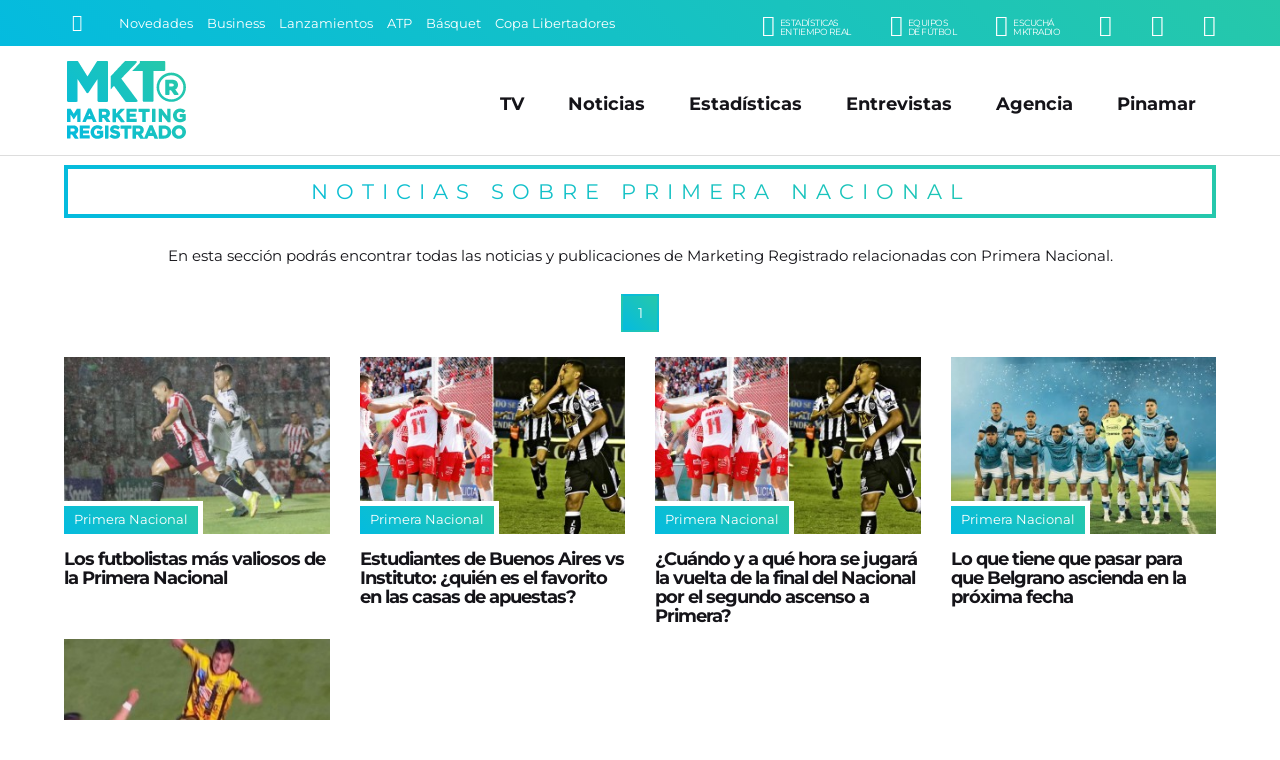

--- FILE ---
content_type: text/html; charset=UTF-8
request_url: https://www.marketingregistrado.com/tags/primera-nacional/
body_size: 9554
content:
<!DOCTYPE html>
<html lang="es">
<head>
	<title>Noticias sobre Primera Nacional | Marketing Registrado</title>
	<meta charset="utf-8" />

	<link rel="canonical" href="https://www.marketingregistrado.com/tags/primera-nacional/" />
	
	<style type="text/css">
@-ms-viewport{width:device-width}html{box-sizing:border-box;-ms-overflow-style:scrollbar}*,::after,::before{box-sizing:inherit}.row{display:-webkit-box;display:-ms-flexbox;display:flex;-ms-flex-wrap:wrap;flex-wrap:wrap;margin-right:-10px;margin-left:-10px}.no-gutters{margin-right:0;margin-left:0}.no-gutters>.col,.no-gutters>[class*=col-]{padding-right:0;padding-left:0}.col,.col-1,.col-10,.col-11,.col-12,.col-2,.col-3,.col-4,.col-5,.col-6,.col-7,.col-8,.col-9,.col-auto,.col-lg,.col-lg-1,.col-lg-10,.col-lg-11,.col-lg-12,.col-lg-2,.col-lg-3,.col-lg-4,.col-lg-5,.col-lg-6,.col-lg-7,.col-lg-8,.col-lg-9,.col-lg-auto,.col-md,.col-md-1,.col-md-10,.col-md-11,.col-md-12,.col-md-2,.col-md-3,.col-md-4,.col-md-5,.col-md-6,.col-md-7,.col-md-8,.col-md-9,.col-md-auto,.col-sm,.col-sm-1,.col-sm-10,.col-sm-11,.col-sm-12,.col-sm-2,.col-sm-3,.col-sm-4,.col-sm-5,.col-sm-6,.col-sm-7,.col-sm-8,.col-sm-9,.col-sm-auto,.col-xl,.col-xl-1,.col-xl-10,.col-xl-11,.col-xl-12,.col-xl-2,.col-xl-3,.col-xl-4,.col-xl-5,.col-xl-6,.col-xl-7,.col-xl-8,.col-xl-9,.col-xl-auto{position:relative;width:100%;min-height:1px;padding-right:10px;padding-left:10px}.col{-ms-flex-preferred-size:0;flex-basis:0;-webkit-box-flex:1;-ms-flex-positive:1;flex-grow:1;max-width:100%}.col-1,.col-auto{-webkit-box-flex:0}.col-auto{-ms-flex:0 0 auto;flex:0 0 auto;width:auto;max-width:none}.col-1{-ms-flex:0 0 8.333333%;flex:0 0 8.333333%;max-width:8.333333%}.col-2,.col-3{-webkit-box-flex:0}.col-2{-ms-flex:0 0 16.666667%;flex:0 0 16.666667%;max-width:16.666667%}.col-3{-ms-flex:0 0 25%;flex:0 0 25%;max-width:25%}.col-4,.col-5{-webkit-box-flex:0}.col-4{-ms-flex:0 0 33.333333%;flex:0 0 33.333333%;max-width:33.333333%}.col-5{-ms-flex:0 0 41.666667%;flex:0 0 41.666667%;max-width:41.666667%}.col-6,.col-7{-webkit-box-flex:0}.col-6{-ms-flex:0 0 50%;flex:0 0 50%;max-width:50%}.col-7{-ms-flex:0 0 58.333333%;flex:0 0 58.333333%;max-width:58.333333%}.col-8,.col-9{-webkit-box-flex:0}.col-8{-ms-flex:0 0 66.666667%;flex:0 0 66.666667%;max-width:66.666667%}.col-9{-ms-flex:0 0 75%;flex:0 0 75%;max-width:75%}.col-10,.col-11{-webkit-box-flex:0}.col-10{-ms-flex:0 0 83.333333%;flex:0 0 83.333333%;max-width:83.333333%}.col-11{-ms-flex:0 0 91.666667%;flex:0 0 91.666667%;max-width:91.666667%}.col-12{-webkit-box-flex:0;-ms-flex:0 0 100%;flex:0 0 100%;max-width:100%}@media (min-width:576px){.col-sm{-ms-flex-preferred-size:0;flex-basis:0;-webkit-box-flex:1;-ms-flex-positive:1;flex-grow:1;max-width:100%}.col-sm-auto{-webkit-box-flex:0;-ms-flex:0 0 auto;flex:0 0 auto;width:auto;max-width:none}.col-sm-1{-webkit-box-flex:0;-ms-flex:0 0 8.333333%;flex:0 0 8.333333%;max-width:8.333333%}.col-sm-2{-webkit-box-flex:0;-ms-flex:0 0 16.666667%;flex:0 0 16.666667%;max-width:16.666667%}.col-sm-3{-webkit-box-flex:0;-ms-flex:0 0 25%;flex:0 0 25%;max-width:25%}.col-sm-4{-webkit-box-flex:0;-ms-flex:0 0 33.333333%;flex:0 0 33.333333%;max-width:33.333333%}.col-sm-5{-webkit-box-flex:0;-ms-flex:0 0 41.666667%;flex:0 0 41.666667%;max-width:41.666667%}.col-sm-6{-webkit-box-flex:0;-ms-flex:0 0 50%;flex:0 0 50%;max-width:50%}.col-sm-7{-webkit-box-flex:0;-ms-flex:0 0 58.333333%;flex:0 0 58.333333%;max-width:58.333333%}.col-sm-8{-webkit-box-flex:0;-ms-flex:0 0 66.666667%;flex:0 0 66.666667%;max-width:66.666667%}.col-sm-9{-webkit-box-flex:0;-ms-flex:0 0 75%;flex:0 0 75%;max-width:75%}.col-sm-10{-webkit-box-flex:0;-ms-flex:0 0 83.333333%;flex:0 0 83.333333%;max-width:83.333333%}.col-sm-11{-webkit-box-flex:0;-ms-flex:0 0 91.666667%;flex:0 0 91.666667%;max-width:91.666667%}.col-sm-12{-webkit-box-flex:0;-ms-flex:0 0 100%;flex:0 0 100%;max-width:100%}}@media (min-width:768px){.col-md{-ms-flex-preferred-size:0;flex-basis:0;-webkit-box-flex:1;-ms-flex-positive:1;flex-grow:1;max-width:100%}.col-md-auto{-webkit-box-flex:0;-ms-flex:0 0 auto;flex:0 0 auto;width:auto;max-width:none}.col-md-1{-webkit-box-flex:0;-ms-flex:0 0 8.333333%;flex:0 0 8.333333%;max-width:8.333333%}.col-md-2{-webkit-box-flex:0;-ms-flex:0 0 16.666667%;flex:0 0 16.666667%;max-width:16.666667%}.col-md-3{-webkit-box-flex:0;-ms-flex:0 0 25%;flex:0 0 25%;max-width:25%}.col-md-4{-webkit-box-flex:0;-ms-flex:0 0 33.333333%;flex:0 0 33.333333%;max-width:33.333333%}.col-md-5{-webkit-box-flex:0;-ms-flex:0 0 41.666667%;flex:0 0 41.666667%;max-width:41.666667%}.col-md-6{-webkit-box-flex:0;-ms-flex:0 0 50%;flex:0 0 50%;max-width:50%}.col-md-7{-webkit-box-flex:0;-ms-flex:0 0 58.333333%;flex:0 0 58.333333%;max-width:58.333333%}.col-md-8{-webkit-box-flex:0;-ms-flex:0 0 66.666667%;flex:0 0 66.666667%;max-width:66.666667%}.col-md-9{-webkit-box-flex:0;-ms-flex:0 0 75%;flex:0 0 75%;max-width:75%}.col-md-10{-webkit-box-flex:0;-ms-flex:0 0 83.333333%;flex:0 0 83.333333%;max-width:83.333333%}.col-md-11{-webkit-box-flex:0;-ms-flex:0 0 91.666667%;flex:0 0 91.666667%;max-width:91.666667%}.col-md-12{-webkit-box-flex:0;-ms-flex:0 0 100%;flex:0 0 100%;max-width:100%}}@media (min-width:992px){.col-lg{-ms-flex-preferred-size:0;flex-basis:0;-webkit-box-flex:1;-ms-flex-positive:1;flex-grow:1;max-width:100%}.col-lg-auto{-webkit-box-flex:0;-ms-flex:0 0 auto;flex:0 0 auto;width:auto;max-width:none}.col-lg-1{-webkit-box-flex:0;-ms-flex:0 0 8.333333%;flex:0 0 8.333333%;max-width:8.333333%}.col-lg-2{-webkit-box-flex:0;-ms-flex:0 0 16.666667%;flex:0 0 16.666667%;max-width:16.666667%}.col-lg-3{-webkit-box-flex:0;-ms-flex:0 0 25%;flex:0 0 25%;max-width:25%}.col-lg-4{-webkit-box-flex:0;-ms-flex:0 0 33.333333%;flex:0 0 33.333333%;max-width:33.333333%}.col-lg-5{-webkit-box-flex:0;-ms-flex:0 0 41.666667%;flex:0 0 41.666667%;max-width:41.666667%}.col-lg-6{-webkit-box-flex:0;-ms-flex:0 0 50%;flex:0 0 50%;max-width:50%}.col-lg-7{-webkit-box-flex:0;-ms-flex:0 0 58.333333%;flex:0 0 58.333333%;max-width:58.333333%}.col-lg-8{-webkit-box-flex:0;-ms-flex:0 0 66.666667%;flex:0 0 66.666667%;max-width:66.666667%}.col-lg-9{-webkit-box-flex:0;-ms-flex:0 0 75%;flex:0 0 75%;max-width:75%}.col-lg-10{-webkit-box-flex:0;-ms-flex:0 0 83.333333%;flex:0 0 83.333333%;max-width:83.333333%}.col-lg-11{-webkit-box-flex:0;-ms-flex:0 0 91.666667%;flex:0 0 91.666667%;max-width:91.666667%}.col-lg-12{-webkit-box-flex:0;-ms-flex:0 0 100%;flex:0 0 100%;max-width:100%}}@media (min-width:1200px){.col-xl{-ms-flex-preferred-size:0;flex-basis:0;-webkit-box-flex:1;-ms-flex-positive:1;flex-grow:1;max-width:100%}.col-xl-auto{-webkit-box-flex:0;-ms-flex:0 0 auto;flex:0 0 auto;width:auto;max-width:none}.col-xl-1{-webkit-box-flex:0;-ms-flex:0 0 8.333333%;flex:0 0 8.333333%;max-width:8.333333%}.col-xl-2{-webkit-box-flex:0;-ms-flex:0 0 16.666667%;flex:0 0 16.666667%;max-width:16.666667%}.col-xl-3{-webkit-box-flex:0;-ms-flex:0 0 25%;flex:0 0 25%;max-width:25%}.col-xl-4{-webkit-box-flex:0;-ms-flex:0 0 33.333333%;flex:0 0 33.333333%;max-width:33.333333%}.col-xl-5{-webkit-box-flex:0;-ms-flex:0 0 41.666667%;flex:0 0 41.666667%;max-width:41.666667%}.col-xl-6{-webkit-box-flex:0;-ms-flex:0 0 50%;flex:0 0 50%;max-width:50%}.col-xl-7{-webkit-box-flex:0;-ms-flex:0 0 58.333333%;flex:0 0 58.333333%;max-width:58.333333%}.col-xl-8{-webkit-box-flex:0;-ms-flex:0 0 66.666667%;flex:0 0 66.666667%;max-width:66.666667%}.col-xl-9{-webkit-box-flex:0;-ms-flex:0 0 75%;flex:0 0 75%;max-width:75%}.col-xl-10{-webkit-box-flex:0;-ms-flex:0 0 83.333333%;flex:0 0 83.333333%;max-width:83.333333%}.col-xl-11{-webkit-box-flex:0;-ms-flex:0 0 91.666667%;flex:0 0 91.666667%;max-width:91.666667%}.col-xl-12{-webkit-box-flex:0;-ms-flex:0 0 100%;flex:0 0 100%;max-width:100%}}.justify-content-start{-webkit-box-pack:start!important;-ms-flex-pack:start!important;justify-content:flex-start!important}.justify-content-end{-webkit-box-pack:end!important;-ms-flex-pack:end!important;justify-content:flex-end!important}.justify-content-center{-webkit-box-pack:center!important;-ms-flex-pack:center!important;justify-content:center!important}.justify-content-between{-webkit-box-pack:justify!important;-ms-flex-pack:justify!important;justify-content:space-between!important}.justify-content-around{-ms-flex-pack:distribute!important;justify-content:space-around!important}.align-items-start{-webkit-box-align:start!important;-ms-flex-align:start!important;align-items:flex-start!important}.align-items-end{-webkit-box-align:end!important;-ms-flex-align:end!important;align-items:flex-end!important}.align-items-center{-webkit-box-align:center!important;-ms-flex-align:center!important;align-items:center!important}.align-items-baseline{-webkit-box-align:baseline!important;-ms-flex-align:baseline!important;align-items:baseline!important}.align-items-stretch{-webkit-box-align:stretch!important;-ms-flex-align:stretch!important;align-items:stretch!important}
*{margin:0;padding:0;outline:0;border:none;list-style:none;box-sizing:border-box;font-display:swap !important}.no-padding-right{padding-right:0!important}body{font:14px/22px 'Montserrat',sans-serif,Arial,Helvetica,Helvetica,sans-serif;color:#151419;background:#fff}a{color:#151419;text-decoration:none}.bg-gradient{background:rgba(4,187,223,1)!important;background:linear-gradient(45deg,rgba(4,187,223,1) 0%,rgba(38,200,170,1) 100%)!important}#header{position:fixed;width:100%;z-index:999}#header .encabezado{padding:15px 0 10px;margin:0 auto;border-bottom:1px solid #ddd}#header .logo{display:inline-block;position:relative;width:100%;max-width:125px}#header .logo .logo-full{display:block;width:100%;height:auto}#header .logo a{color:#fff}#header .logo span{display:block;width:0;height:0;overflow:hidden;font-size:1px;color:transparent}#menu_button{display:none;position:absolute;z-index:9999999;width:28px;height:28px;right:6%;top:50%;transform:translate(0,-50%);cursor:pointer;overflow:hidden}#menu_button span{position:absolute;display:block;left:0;width:100%;height:4px;background:#999;transition:all 200ms}#menu_button span.top{top:0}#menu_button span.middle{top:10px}#menu_button span.bottom{top:20px}#menu_button.active span.top{box-shadow:none;transform:rotate(45deg);width:110%;top:50%;margin-top:-2.5px}#menu_button.active span.middle{box-shadow:none;left:200%;opacity:0}#menu_button.active span.bottom{box-shadow:none;transform:rotate(135deg);width:110%;top:50%;margin-top:-2.5px}#menu_button.active{right:35px;top:25px;transform:translate(0,0);position:fixed}#menu_button.active span{background:#fff!important}#navbar{background:#151419;color:#fff;width:100%;max-height:46px;padding:8px 5%;position:relative;white-space:nowrap;overflow:hidden}#navbar .row{max-height:30px}#navbar a{color:#fff;transition:color 300ms ease-out}.buscador{position:relative;width:25px;padding:1px;transition:width 200ms ease-out}.buscador input{display:none;margin:0;font:90%/110% 'Montserrat',sans-serif,Arial,Helvetica;width:0;padding:0;border-radius:2px;background:#fff}.buscador button{display:inline-block;background:none;border:none;color:#fff;font-size:120%;padding:4px;cursor:pointer;transition:color 300ms ease-out}.buscador.active{width:175px;border:1px solid #fff;border-radius:2px}.buscador.active input{display:block;padding:5px;width:100%}.buscador.active button{color:#151419;position:absolute;right:1px;top:1px}#temas{overflow:hidden;text-overflow:ellipsis;width:100%;white-space:nowrap}.tema{display:inline-block;color:#fff;font-size:90%;margin:0 10px 0 0}.submenu{float:right;text-align:right}.submenu li{display:inline-block;text-align:right;margin:0 0 0 35px}.submenu li a{display:inline-block;color:#fff;text-transform:uppercase;font-size:150%}.submenu li a small{float:right;font-size:45%;margin:4px 0 0 5px;line-height:100%;font-family:'Montserrat',sans-serif,Arial,Helvetica;letter-spacing:-.5px;text-align:left}#menu{position:absolute;right:5%;top:50%;transform:translate(0,-50%);transition:none}#menu li{display:inline-block;text-align:right;margin:0 20px}#menu li.responsive{display:none}#menu li a{display:inline-block;color:#151419;padding:5px 0;font:bold 125%/110% 'Montserrat',sans-serif,Arial,Helvetica;transition:color 200ms}#menu li a:hover{color:#444}#header.fixed{box-shadow:0 3px 8px rgba(0,0,0,.2);background:rgba(4,187,223,1);background:linear-gradient(45deg,rgba(4,187,223,1) 0%,rgba(38,200,170,1) 100%)}#header.fixed #navbar{display:none}#header.fixed .encabezado{padding:10px 0 5px;border:none}#header.fixed .logo-full,#header .logo-min{display:none}#header.fixed .logo-min{display:block;width:100%;height:auto}#header.fixed .logo{width:100px}#header.fixed #menu_button{display:block}#header.fixed #menu_button span{background:#fff}#header.fixed #menu{position:fixed;z-index:9999;min-width:300px;max-width:500px;width:100%;padding:75px 35px 75px;transform:translate(0,0);height:100%;opacity:0;right:-150%;top:0;color:#fff;overflow:auto;transition:right 150ms ease-out;background:rgba(4,187,223,1);background:linear-gradient(45deg,rgba(4,187,223,1) 0%,rgba(38,200,170,1) 100%)}#header.fixed #menu.active{display:block;right:0;opacity:1;box-shadow:-5px 0 15px rgba(0,0,0,.2)}#header.fixed #menu{text-align:center}#header.fixed #menu li,#header.fixed #menu li.responsive{float:none;display:block;text-align:center;margin:0 auto 25px}#header.fixed #menu li a{color:#fff;font-size:200%;font-weight:400}#wrap{padding:165px 0 0;width:100%}.content{position:relative;max-width:1400px;width:100%;margin:0 auto;padding:0 5%;text-align:left}.initnews{margin:0 auto 15px;width:100%;position:relative}.initnews:first-child{margin-left:0}.initnews .foto{display:block;width:100%;position:relative;overflow:hidden}.initnews .foto img{display:block;width:auto;width:100%;height:auto}.initnews .volanta{position:absolute;left:0;bottom:0;display:inline-block;font:90%/100% 'Montserrat',sans-serif,Arial,Helvetica;white-space:nowrap;text-overflow:ellipsis;text-align:center;margin:0 auto;background:#fff;padding:5px 5px 0 0;}.initnews .volanta a{display:block;padding:8px 10px;color:#fff}.initnews .info{padding:15px 0}.initnews .info .title{display:block;width:100%;height:90px;max-height:90px;font:bold 165%/115% 'Montserrat',sans-serif,Arial,Helvetica;letter-spacing:-1px}.initnews .info .title a{color:#151419;transition:color 300ms ease-out}.initnews .info .bajada{font:120%/135% 'Montserrat';margin:15px auto 0}.initnews.full{margin:auto}.initnews.full .volanta{font-size:100%;padding:7px 7px 0 0}.initnews.full .volanta a{padding:8px 12px}.initnews.full .info{padding:25px 0}.initnews.full .title{font-size:250%;line-height:110%;height:auto;max-height:125px}.initnews.no-border:before{display:none}.initnews.medium .title{height:auto}.initnews.mini .title{font-size:125%;line-height:110%;height:60px}.initnews.small .title{font-size:130%;line-height:110%;height:70px}
#sidebar{}
.ultimasnoticias{position:relative;margin:0 0 25px;}
.ultimasnoticias .row{width:100%;padding:0;margin:0;}
.ultimasnoticias li{margin:0 auto 10px;padding:0 0 0 10px;text-align:left;}
.ultimasnoticias li:last-child{margin-bottom:0;}
.ultimasnoticias li .fotito{display:block;width:66px;height:66px;border-radius:50%;margin:0 auto;position:relative;border:2px solid #fff;}
.ultimasnoticias li .fotito img{display:block;width:100%;height:auto;border-radius:50%;overflow:hidden;}
.ultimasnoticias li .fotito:before{content:'';position:absolute;top: 0; right: 0; bottom: 0; left: 0;border-radius: inherit;margin:-4px;z-index:-1;
background: rgba(4,187,223,1) !important;
background: -moz-linear-gradient(45deg, rgba(4,187,223,1) 0%, rgba(38,200,170,1) 100%) !important;
background: -webkit-gradient(left bottom, right top, color-stop(0%, rgba(4,187,223,1)), color-stop(100%, rgba(38,200,170,1))) !important;
background: -webkit-linear-gradient(45deg, rgba(4,187,223,1) 0%, rgba(38,200,170,1) 100%) !important;
background: -o-linear-gradient(45deg, rgba(4,187,223,1) 0%, rgba(38,200,170,1) 100%) !important;
background: -ms-linear-gradient(45deg, rgba(4,187,223,1) 0%, rgba(38,200,170,1) 100%) !important;
background: linear-gradient(45deg, rgba(4,187,223,1) 0%, rgba(38,200,170,1) 100%) !important;
filter: progid:DXImageTransform.Microsoft.gradient( startColorstr='#04bbdf', endColorstr='#26c8aa', GradientType=1 );}
.ultimasnoticias li p a{display:block;width:100%;font:105%/120% 'Montserrat';color:#151419;transition:color 300ms ease-out;}
.ultimasnoticias li p a:hover{color:#04bbdf;}

.bannersidebar .banner{display:block;width:100%;height:auto;margin:0 auto 10px;}
.bannersidebar .banner img{display:block;max-width:350px;margin:0 auto;width:100%;height:auto;border-radius:4px;overflow:hidden;}

#video .videos_container{width:90%;padding:2% 0 0;margin:0 auto;}
#video .video_big{margin:0 auto 15px;}
#video .video_big .embed{width:100%;height:0;position:relative;padding-top:56.25%;position:relative;}
#video .video_big .embed iframe{position:absolute;left:0;top:0;min-width:100%;width:auto;min-height:100%;height:auto;}
#video .video_big .embed .play{width:75px;height:75px;position:absolute;top:50%;opacity:.95;left:50%;cursor:pointer;margin:-38px 0 0 -38px;background:url(../img/play.png) no-repeat center center;transition:all 300ms ease-out;-moz-transition:all 300ms ease-out;-webkit-transition:all 300ms ease-out;}
#video .video_big .embed .play:hover{opacity:.8;}
#video .titulo{display:block;width:100%;font:bold 200%/115% 'Montserrat',Arial;letter-spacing:-.5px;}
#video .titulo a{color:#151419;}
#video .fecha{color:#999;font:80%/100% 'Montserrat';letter-spacing:1px;margin:0 auto 15px;text-transform:uppercase;}
#video .text{width:100%;margin:15px auto;font:110%/150% 'Montserrat';}

.seccion{float:left;width:65%;margin:0 2% 1% 0;padding:0 2% 0 0;}
.seccion .desc{margin:0 auto 35px;padding:15px 5px 25px;border-bottom:1px dotted #ccc;text-transform:uppercase;color:#151419;font:400 100%/150% 'Montserrat';}

.banner_sponsor{width:100%;margin:0 auto 1%;position:relative;}
.banner_sponsor span{position:absolute;left:-.5%;top:-5%;display:inline-block;color:#ccc;background:url(../img/opacity.png) repeat;font:italic normal 85%/100% 'Montserrat',Arial,Helvetica,sans-serif;padding:1%;border-radius:2px;-moz-border-radius:2px;-webkit-border-radius:2px;}
.banner_sponsor img{display:block;width:100%;height:auto;border-radius:4px;-moz-border-radius:4px;-webkit-border-radius:4px;overflow:hidden;}

/*--- BUSCADOR ---*/
#busqueda .sinresultados{text-align:center;padding:25px 0 100px;}
#busqueda .bajada{font:110%/110% 'Montserrat';padding:15px 10px;}
#busqueda .bajada.center{text-align:center;}
#busqueda form{width:100%;max-width:550px;margin:0 auto 50px;position: relative;}
#busqueda .not_found{margin-bottom:25px;}
#busqueda input{display:block;width:100%;height:55px;margin:auto;color:#151419;font:110%/110% 'Montserrat',Arial, Helvetica, sans-serif;padding:10px 15px;background:#fcfcfc;border:2px solid #ccc;}
#busqueda button{position:absolute;width:55px;height:55px;right:0;top:0;padding:15px 0;font-size:180%;text-align:center;background:none;border:none;color:#151419;cursor:pointer;}

#fixture{position:relative;width:100%;}
#fixture .row{width:100%;padding:0 !important;margin:0 auto !important;}
#fixture .row [class*="col-"]{padding-left:0 !important;padding-right:0 !important;}
#fixture .li{position:relative;width:100%;margin:5px auto;padding-top:5px;border-top:1px solid #ccc;border-bottom:1px solid #ccc;}
#fixture .separador{display:block;width:100%;padding:8px 10px;font-family:'Montserrat';font-weight:bold;font-size:90%;color:#fff;background:#04bbdf;margin-bottom:5px;}
#fixture .separador span{float:right;}
#fixture div.equipo{font:90%/105% 'Montserrat';}
#fixture div.equipo.local{text-align:right;}
#fixture div.equipo.visitante{text-align:left;}
#fixture div.equipo img{width:28px;height:auto;}
#fixture .timeago{display:block;font:80%/100% Helvetica,Arial,sans-serif;color:#333;padding:4px;background:#f4f4f4;border-top:1px solid #e8e8e8;text-align:center;margin:5px auto 0;}
#fixture div.goles{font:bold 180%/100% 'Montserrat';text-align:center;}
#fixture div.goles .penales{font-weight:normal;font-size:60%;line-height:100%;color:#333;top:-3px;position:relative;}@media only screen and (max-width:1240px){.titulo{font:bold 300%/110% 'Montserrat',sans-serif,Arial,Helvetica}h3.titulo{font:bold 250%/110% 'Montserrat',sans-serif,Arial,Helvetica}.initnews .info .title{max-height:auto;height:auto;font:bold 140%/115% 'Montserrat',sans-serif,Arial,Helvetica}.initnews .info .bajada{font:100%/135% 'Montserrat';margin:10px auto 0}.initnews.full .title{height:auto;font:bold 175%/115% 'Montserrat',sans-serif,Arial,Helvetica}.initnews.small .title{font-size:125%;line-height:110%}#post .cabecera .info .title{font:bold 200%/115% 'Montserrat',sans-serif,Arial,Helvetica}#post .copete{font:100%/135% 'Montserrat';padding:10px 0;margin:10px auto 0}#post .text{font:100%/150% 'Montserrat'}}@media only screen and (max-width:992px){#menu,.tema{display:none}#header .logo{width:100px}#menu{position:fixed;z-index:9999;min-width:300px;max-width:500px;width:100%;padding:75px 35px;transform:translate(0,0);height:100%;right:-150%;top:0;color:#fff;overflow:auto;opacity:0;transition:right 150ms ease-out;background:linear-gradient(45deg,#04bbdf 0,#26c8aa 100%);text-align:center}#menu.active,#menu_button{display:block}#menu_button.active{right:5%;top:50%;transform:translate(0,-50%);position:absolute}#menu.active{right:0;opacity:1;box-shadow:-5px 0 15px rgba(0,0,0,.2)}#menu li,#menu li.responsive{float:none;display:block;text-align:center;margin:0 auto 20px}#menu li a{color:#fff;font-size:175%;font-weight:400}#menu li a:hover{color:#151419}.initnews .volanta{pointer-events:none}}@media only screen and (max-width:800px){#header .logo{width:80px}#header .encabezado{border-bottom:none}#wrap{padding:120px 0 0}.legales{padding-right:0;background:0 0}}@media only screen and (max-width:768px){.titulo{font:bold 250%/110% 'Montserrat',sans-serif,Arial,Helvetica}#masnoticias,.button{font:400 100%/100% 'Montserrat',sans-serif,Arial,Helvetica;letter-spacing:1px}h3.titulo{font:bold 220%/110% 'Montserrat',sans-serif,Arial,Helvetica}.button{padding:13px 20px}#masnoticias{padding:13px 0}.submenu li{margin:0 0 0 20px}.initnews,.initnews.full{margin:0 auto 15px;border-bottom:1px solid #e8e8e8}.initnews .info,.initnews.full .info{padding:15px 0 20px}.initnews.mini,.initnews.small{border-bottom:none}.initnews.small .title{font-size:120%;line-height:110%}.initnews.mini .title{font-size:110%;line-height:110%}.bannerlargo{margin:10px auto 20px}.bannerlargo .banner,.bannerlargo iframe,.bannerlargo ins{margin:0 auto 5px}.tiratitle{font:140%/100% 'Montserrat',sans-serif,Arial,Helvetica;padding:10px 0;letter-spacing:4px}#sponsors li{margin:0 1% 20px;width:14.6%}#listas .lista{padding:0 0 25px}#listas .lista .lista-title{padding:0 0 0 8px}#listas .lista ul li{margin:0 0 10px}#listas .lista ul li a{padding:8px;font-size:90%;letter-spacing:-.5px;background:rgba(0,0,0,.5)}#listas .lista ul li a:hover{text-decoration:none}}@media only screen and (max-width:640px){.row{margin-right:-5px!important;margin-left:-5px!important}.col,[class*=col-]{padding-right:5px!important;padding-left:5px!important}.tiratitle{font:125%/100% 'Montserrat',sans-serif,Arial,Helvetica;letter-spacing:2px}#footer input{font:100%/110% 'Montserrat',sans-serif,Arial,Helvetica,Helvetica,sans-serif;padding:8px}}@media only screen and (max-width:600px){.entrevistas .entrev p a,.ultimasnoticias li p a{font:95%/115% 'Montserrat';letter-spacing:.-.5px;padding:0 0 0 5px}#sponsors li{margin:0 2% 20px;width:20%}}@media only screen and (max-width:568px){.titulo,h3.titulo{letter-spacing:-.5px}.titulo{font:bold 220%/110% 'Montserrat',sans-serif,Arial,Helvetica}h3.titulo{font:bold 200%/110% 'Montserrat',sans-serif,Arial,Helvetica}}@media only screen and (max-width:480px){.titulo{font:bold 175%/110% 'Montserrat',sans-serif,Arial,Helvetica}h3.titulo{font:bold 150%/110% 'Montserrat',sans-serif,Arial,Helvetica}#navbar{padding:5px 5%}.submenu li{display:none}.submenu .li-radio{display:inline-block}.initnews .info .title{font:bold 125%/115% 'Montserrat',sans-serif,Arial,Helvetica}.initnews.small .title{font-size:110%;line-height:110%}.initnews.mini .title{font-size:100%;line-height:110%}.initnews.mini .info{padding:10px 0}.initnews.full .title{font:bold 130%/115% 'Montserrat',sans-serif,Arial,Helvetica}.initnews .info .bajada{font:90%/135% 'Montserrat';margin:10px auto 0}#post .cabecera .info .title{font:bold 140%/115% 'Montserrat',sans-serif,Arial,Helvetica}#post .cabecera .sec{font:90%/100% 'Montserrat',sans-serif,Arial,Helvetica;margin:0 0 10px}.initnews .volanta,.initnews.full .volanta{font:85%/100% 'Montserrat',sans-serif,Arial,Helvetica;padding:3px 3px 0 0}.initnews .volanta a,.initnews.full .volanta a{padding:7px 8px}}
	</style>

	<link rel="preload" as="style" onload="this.onload=null;this.rel='stylesheet'" href="/css/bootstrap-grid.full.min.css?v=2.0.12" />
	<link rel="preload" as="style" onload="this.onload=null;this.rel='stylesheet'" href="/css/style.css?v=2.0.12" />

		<link rel="preload" as="style" onload="this.onload=null;this.rel='stylesheet'" href="/css/responsive.css?v=2.0.12" />
	<link rel="preload" as="style" onload="this.onload=null;this.rel='stylesheet'" href="/css/fonts.css?v=2.0.12" />
	<noscript>
	<link type="text/css" rel="stylesheet" media="screen" href="/css/bootstrap-grid.full.min.css?v=2.0.12" />		
	<link type="text/css" rel="stylesheet" media="screen" href="/css/style.css?v=2.0.12" />
		<link type="text/css" rel="stylesheet" media="screen" href="/css/responsive.css?v=2.0.12" />	
	<link type="text/css" rel="stylesheet" media="screen" href="/css/fonts.css?v=2.0.12" />
	</noscript>	
	<link rel="modulepreload" href="/js/scripts.js?v=2.1" />

	<link rel="alternate" type="application/rss+xml" title="Feed RSS" href="https://www.marketingregistrado.com/rss/"> 

	<link href="https://www.marketingregistrado.com/img/icon.svg?v=2.0.12" rel="shortcut icon" />
	<link href="https://www.marketingregistrado.com/img/icon.svg?v=2.0.12" rel="icon" />
	<link href="https://www.marketingregistrado.com/img/apple-touch-icon.png?v=2.0.12" rel="apple-touch-icon" />
	
	<meta name="google-site-verification" content="8sivKvL722KwdtDB_IPnstdxPkXgzI-P6vLD4IyS4YU" />
	
	<meta name="viewport" content="width=device-width,initial-scale=1,maximum-scale=5" />
	<meta property="fb:pages" content="243205958414" />
	<meta property="fb:article_style" content="MktR" />

	<meta name="theme-color" content="rgba(38,200,170,1)" />
	<meta name="theme-color" content="linear-gradient(45deg, rgba(4,187,223,1) 0%, rgba(38,200,170,1) 100%)" />

	
	<meta name="og:url" content="https://www.marketingregistrado.com/tags/primera-nacional/">
	<meta property="og:title" content="Noticias sobre Primera Nacional | Marketing Registrado" />
	<link href="https://www.marketingregistrado.com/img/avatar.png?v=2.0.12" rel="image_src" />
	<meta property="og:image" content="https://www.marketingregistrado.com/img/avatar.png?v=2.0.12" />
	<meta property="og:image:width" content="600" />
	<meta property="og:image:height" content="600" />
	<meta property="og:description" content="Noticias sobre marketing deportivo y negocios sobre Primera Nacional" />		
	<meta name="description" content="Noticias sobre marketing deportivo y negocios sobre Primera Nacional" />
	<meta name="twitter:url" content="https://www.marketingregistrado.com/tags/primera-nacional/">
	<meta name="twitter:card" content="summary">
	<meta name="twitter:image" content="https://www.marketingregistrado.com/img/avatar.png?v=2.0.12" />
	<meta name="twitter:title" content="Noticias sobre Primera Nacional | Marketing Registrado">
	<meta name="twitter:description" content="Noticias sobre marketing deportivo y negocios sobre Primera Nacional">
	
	<script type="application/ld+json">   
		{ 
			"@context": "https://schema.org", 
			"@type": "Organization",
			"name":"Marketing Registrado",
			"legalName":"Marketing Registrado",
			"logo":"https://www.marketingregistrado.com/img/logo-full.svg?v=2.0.12",
			"sameAs":[
				"https://www.facebook.com/mktregistrado",
				"https://twitter.com/mktregistrado",
				"https://www.instagram.com/mktregistrado",
				"https://www.youtube.com/channel/UCDf1yVgah8baG_JXgEHndig"
			],
			"url": "https://www.marketingregistrado.com/"
		} 
	</script>

	<meta name="twitter:site" content="@MktRegistrado">
	<meta name="twitter:creator" content="@MktRegistrado">
	<meta property="og:site_name" content="Marketing Registrado / Noticias sobre Deportes y Negocios" />
	<meta name="keywords" content="marketing registrado, marketing, futbol, deportes, basquet, nba, tenis, f1, negocios, business" />
	<meta name="author" content="Marketing Registrado" />

	<link rel="preconnect" href="https://www.googletagmanager.com/" />
	<link rel="dns-prefetch" href="https://www.googletagmanager.com/" />

	<!--<script src="https://tags.orquidea.ai/tag/15069"></script>-->
	<script src="https://cdn.usefathom.com/script.js" data-site="ORUPWWDW" defer></script>
	<script type="text/javascript" async="async" src="https://pixel.yabidos.com/fltiu.js?qid=73434313f573534313f573731313&cid=1177&p=911&s=1347&x=1&nci=&adtg=&nai=&ci=&si=&pn=&lon=&lat=&ip=&ai=&di=&mm=&os=&ua="></script>

	</head>
<body>

<header id="header">
	<div id="navbar" class="bg-gradient">
		<div class="row align-items-center">
			<div class="col-auto">
				<form class="buscador " method="get" action="/buscador/">
					<input type="text" name="q" placeholder="Buscar..." value="" required />
					<button type="submit" title="Encontrá lo que estás buscando en Marketing Registrado" aria-label="Buscar"><span class="icon icon-search"></span></button>
				</form>
			</div>
			<div class="col-auto col-lg-7 col-xl-auto">
				<nav id="temas">
		<a class="tema" href="/tags/novedades/" title="Noticias sobre Novedades">Novedades</a>
<a class="tema" href="/tags/business/" title="Noticias sobre Business">Business</a>
<a class="tema" href="/tags/lanzamientos/" title="Noticias sobre Lanzamientos">Lanzamientos</a>
<a class="tema" href="/tags/atp/" title="Noticias sobre ATP">ATP</a>
<a class="tema" href="/tags/basquet/" title="Noticias sobre Básquet">Básquet</a>
<a class="tema" href="/tags/copa-libertadores/" title="Noticias sobre Copa Libertadores">Copa Libertadores</a>
				</nav>
			</div>
			<div class="col align-self-end">
				<nav class="submenu">
					<ul>
						<li class="li-radio"><a href="/estadisticas/" title="Seguí las estadísticas de las ligas más importantes de Latinoamérica y el Mundo"><span class="icon icon-stats"></span> <small class="responsive">Estadísticas<br />en tiempo real</small></a></li>
						<li class="li"><a href="/equipos/" title=""><span class="icon icon-soccer"></span> <small class="responsive">Equipos<br /> de fútbol</small></a></li>
						<li class="li-radio"><a class="radio" href="https://mixlr.com/users/2872554/embed?artwork=false&amp;color=11bfe3&amp;autoplay=true" title="Escuchá MktR Radio 104.7 Pinamar" rel="noreferrer"><span class="icon icon-radio"></span> <small class="responsive">Escuchá<br /> MktRadio</small></a></li>
						<li><a href="https://www.facebook.com/MktRegistrado" title="¡Hazte fan en Facebook!" target="_blank" rel="noreferrer"><span class="icon icon-facebook"></span></a></li>
						<li><a href="https://twitter.com/MktRegistrado" title="¡Seguinos en Twitter!" target="_blank" rel="noreferrer"><span class="icon icon-twitter"></span></a></li>
						<li><a href="https://instagram.com/MktRegistrado" title="¡Seguinos en Instagram!" target="_blank" rel="noreferrer"><span class="icon icon-instagram"></span></a></li>
					</ul>
				</nav>
			</div>
		</div>
	</div>

	<div class="encabezado">
		<div class="content">
			<h1 class="logo">
				<a href="/" title="Ir al inicio">
					<img class="logo-full" src="/img/logo-full.svg?v=2.0.12" alt="Marketing Registrado / Noticias sobre Deportes y Negocios" width="160" height="100" />
					<img class="logo-min" src="/img/logo.svg?v=2.0.12" alt="" width="160" height="55" />
				</a>
			</h1>
	
			<div id="menu_button">
				<span class="top"></span>
				<span class="middle"></span>
				<span class="bottom"></span>
			</div>

			<nav id="menu">
				<ul id="secciones" itemtype="https://www.schema.org/SiteNavigationElement">
	<li class="responsive" itemprop="name"><a itemprop="url" href="/" title="Ir al inicio de Marketing Registrado">Inicio</a></li>
	<li itemprop="name"><a itemprop="url" href="/tv/" title="Mirá los últimos programas de Marketing Registrado TV">TV</a></li>
	<li itemprop="name"><a itemprop="url" href="/noticias/" title="Todas las noticias sobre marketing y negocios en el deporte">Noticias</a></li>
	<li itemprop="name"><a itemprop="url" href="/estadisticas/" title="Mirá las posiciones de las ligas más importantes de Latinoamérica y el mundo">Estadísticas</a></li>
	<li class="responsive" itemprop="name"><a itemprop="url" href="/personalidades/" title="Información y noticias sobre las personalidades más influyentes del deporte">Personalidades</a></li>
	<li class="responsive" itemprop="name"><a itemprop="url" href="/equipos/" title="Conocé el listado de los equipos de fútbol más importantes de Latinoamérica y el mundo">Equipos de fútbol</a></li>
	<li class="responsive" itemprop="name"><a itemprop="url" href="/agenda-deportiva/" title="Mirá todos los eventos deportivos más importantes de la semana alrededor del mundo">Agenda deportiva</a></li>
	<li itemprop="name"><a itemprop="url" href="/entrevistas/" title="Leé las mejores notas a profesionales y deportistas de elite">Entrevistas</a></li>
	<li itemprop="name"><a itemprop="url" href="https://mktragency.com/" title="Conocé todas los servicios que brindamos" target="_blank" rel="noopener">Agencia</a></li>
	<li itemprop="name"><a itemprop="url" href="/pinamar/" title="Vení al Espacio Marketing Registrado en Pinamar">Pinamar</a></li>
	<li class="responsive" itemprop="name"><a itemprop="url" href="/contacto/" title="Contactate con nosotros">Contacto</a></li>
</ul>			</nav>

		</div>
	</div>
</header>	
		
	<div id="wrap">
		<div class="content">	
		
					
			<div id="busqueda">

					<h2 class="tiratitle"><span>Noticias sobre Primera Nacional</span></h2>
					
					<p class="bajada center">En esta sección podrás encontrar todas las noticias y publicaciones de Marketing Registrado relacionadas con Primera Nacional.</p>
					
					<nav class="pages"><span class="current bg-gradient">1</span></nav>
										
										<div class="row">
										<div class="col-6 col-lg-3">
						<div class="initnews mini">
						<article>
							<div class="foto">
								<a href="/futbol/2023/futbolistas-valiosos-nacional-37952/" title="Click para leer la noticia"><img class="lazyload" loading="lazy" src="[data-uri]" data-src="/img/noticias/small/futbolistas-valiosos-nacional.webp" alt="Los futbolistas m&aacute;s valiosos de la Primera Nacional" width="250" height="200" /></a>
								<p class="volanta"><a class="bg-gradient" href="/tags/primera-nacional/" title="Más noticias sobre Primera Nacional">Primera Nacional</a></p>
							</div>
							<div class="info">
								<h2 class="title"><a href="/futbol/2023/futbolistas-valiosos-nacional-37952/" title="Click para leer la noticia">Los futbolistas m&aacute;s valiosos de la Primera Nacional</a></h2>
							</div>
							
						</article>
						</div>	
					</div>

					
															<div class="col-6 col-lg-3">
						<div class="initnews mini">
						<article>
							<div class="foto">
								<a href="/futbol/2022/estudiantes-aires-vs-instituto-quien-favorito-casas-apuestas-37051/" title="Click para leer la noticia"><img class="lazyload" loading="lazy" src="[data-uri]" data-src="/img/noticias/small/estudiantes-aires-vs-instituto-quien-favorito-casas-apuestas.webp" alt="Estudiantes de Buenos Aires vs Instituto: &iquest;qui&eacute;n es el favorito en las casas de apuestas?" width="250" height="200" /></a>
								<p class="volanta"><a class="bg-gradient" href="/tags/primera-nacional/" title="Más noticias sobre Primera Nacional">Primera Nacional</a></p>
							</div>
							<div class="info">
								<h2 class="title"><a href="/futbol/2022/estudiantes-aires-vs-instituto-quien-favorito-casas-apuestas-37051/" title="Click para leer la noticia">Estudiantes de Buenos Aires vs Instituto: &iquest;qui&eacute;n es el favorito en las casas de apuestas?</a></h2>
							</div>
							
						</article>
						</div>	
					</div>

					
															<div class="col-6 col-lg-3">
						<div class="initnews mini">
						<article>
							<div class="foto">
								<a href="/futbol/2022/cuando-que-hora-jugara-vuelta-final-nacional-ascenso-37029/" title="Click para leer la noticia"><img class="lazyload" loading="lazy" src="[data-uri]" data-src="/img/noticias/small/cuando-que-hora-jugara-final-nacional-ascenso.webp" alt="&iquest;Cu&aacute;ndo y a qu&eacute; hora se jugar&aacute; la vuelta de la final del Nacional por el segundo ascenso a Primera?" width="250" height="200" /></a>
								<p class="volanta"><a class="bg-gradient" href="/tags/primera-nacional/" title="Más noticias sobre Primera Nacional">Primera Nacional</a></p>
							</div>
							<div class="info">
								<h2 class="title"><a href="/futbol/2022/cuando-que-hora-jugara-vuelta-final-nacional-ascenso-37029/" title="Click para leer la noticia">&iquest;Cu&aacute;ndo y a qu&eacute; hora se jugar&aacute; la vuelta de la final del Nacional por el segundo ascenso a Primera?</a></h2>
							</div>
							
						</article>
						</div>	
					</div>

					
															<div class="col-6 col-lg-3">
						<div class="initnews mini">
						<article>
							<div class="foto">
								<a href="/futbol/2022/que-que-que-belgrano-ascienda-proxima-fecha-36378/" title="Click para leer la noticia"><img class="lazyload" loading="lazy" src="[data-uri]" data-src="/img/noticias/small/belgrano-ascenso-necesita.webp" alt="Lo que tiene que pasar para que Belgrano ascienda en la pr&oacute;xima fecha" width="250" height="200" /></a>
								<p class="volanta"><a class="bg-gradient" href="/tags/primera-nacional/" title="Más noticias sobre Primera Nacional">Primera Nacional</a></p>
							</div>
							<div class="info">
								<h2 class="title"><a href="/futbol/2022/que-que-que-belgrano-ascienda-proxima-fecha-36378/" title="Click para leer la noticia">Lo que tiene que pasar para que Belgrano ascienda en la pr&oacute;xima fecha</a></h2>
							</div>
							
						</article>
						</div>	
					</div>

					
															<div class="col-6 col-lg-3">
						<div class="initnews mini">
						<article>
							<div class="foto">
								<a href="/futbol/2019/futbol-argentino-arbitro-que-improviso-var-28080/" title="Click para leer la noticia"><img class="lazyload" loading="lazy" src="[data-uri]" data-src="/img/noticias/small/var-arbitro.jpg" alt="F&uacute;tbol argentino: el &aacute;rbitro que improvis&oacute; su propio VAR" width="250" height="200" /></a>
								<p class="volanta"><a class="bg-gradient" href="/tags/primera-nacional/" title="Más noticias sobre Primera Nacional">Primera Nacional</a></p>
							</div>
							<div class="info">
								<h2 class="title"><a href="/futbol/2019/futbol-argentino-arbitro-que-improviso-var-28080/" title="Click para leer la noticia">F&uacute;tbol argentino: el &aacute;rbitro que improvis&oacute; su propio VAR</a></h2>
							</div>
							
						</article>
						</div>	
					</div>

					
										
					</div>
					
					<nav class="pages"><span class="current bg-gradient">1</span></nav>					
				</div>

				
		</div><!-- content -->	

	</div><!-- wrap -->	
		
<footer id="footer">
	<aside class="foot_content">

		<div id="redes">
			<div class="seguinos">¡Seguinos!<br />@MktRegistrado</div>
			<ul>
				<li><a class="social fb" href="https://www.facebook.com/MktRegistrado" title="¡Hazte fan en Facebook!" target="_blank" rel="noreferrer"><span class="icon icon-facebook"></span></a></li>
				<li><a class="social tw" href="https://twitter.com/MktRegistrado" title="¡Seguinos en Twitter!" target="_blank" rel="noreferrer"><span class="icon icon-twitter"></span></a></li>
				<li><a class="social ig" href="https://instagram.com/MktRegistrado" title="¡Seguinos en Instagram!" target="_blank" rel="noreferrer"><span class="icon icon-instagram"></span></a></li>
			</ul>
			<div class="clear"></div>
		</div>
	
		<form name="searchfoot" id="searchfoot" class="searchform" action="/buscador/">
			<input type="text" name="q" placeholder="Escribe tu búsqueda..." value="" required />
			<button type="submit" title="Encontrá lo que estás buscando en Marketing Registrado" aria-label="Buscar"><span class="icon icon-search"></span></button>
		</form>
		
		<div id="listas" class="row justify-content-center justify-content-md-between">
			<div class="col-6 col-sm-5 col-md-auto">
			<nav class="lista">
				<h3 class="lista-title">La web</h3>
				<ul>
					<li><a href="/" title="Inicio">Inicio</a></li>
					<li><a href="/noticias/" title="TV">Noticias</a></li>
					<li><a href="/tv/" title="MktR TV">MktR TV</a></li>
					<li><a class="radio" title="Radio" href="https://mixlr.com/users/2872554/embed?artwork=false&amp;color=11bfe3&amp;autoplay=true" target="_blank" rel="noreferrer">Radio</a></li>
					<li><a href="/entrevistas/" title="Entrevistas">Entrevistas</a></li>
					<li><a href="/estadisticas/" title="Estadísticas">Estadísticas</a></li>
					<li><a href="https://mktragency.com/" title="Agencia" target="_blank" rel="noopener">Agencia</a></li>
					<li><a href="/" title="Contacto">Contacto</a></li>
				</ul>
			</nav>
			</div>
			<div class="col-6 col-sm-5 col-md-auto">
			<nav class="lista">
				<h3 class="lista-title">Países</h3>
				<ul>
		<li><a  href="/ar/" title="Noticias de Argentina">Argentina</a></li>
<li><a  href="/br/" title="Noticias de Brasil">Brasil</a></li>
<li><a  href="/es/" title="Noticias de España">España</a></li>
<li><a  href="/us/" title="Noticias de Estados Unidos">Estados Unidos</a></li>
<li><a  href="/en/" title="Noticias de Inglaterra">Inglaterra</a></li>
<li><a  href="/it/" title="Noticias de Italia">Italia</a></li>
<li><a  href="/uy/" title="Noticias de Uruguay">Uruguay</a></li>
<li><a  href="/ao/" title="Noticias de Angola">Angola</a></li>
				</ul>
			</nav>
			</div>
			<div class="d-block d-md-none"></div>
			<div class="col-6 col-sm-5 col-md-auto">
			<nav class="lista">
				<h3 class="lista-title">Deportes</h3>
				<ul>
		<li><a  href="/deporte/futbol/" title="Noticias sobre Fútbol">Fútbol</a></li>
<li><a  href="/deporte/automovilismo/" title="Noticias sobre Automovilismo">Automovilismo</a></li>
<li><a  href="/deporte/tenis/" title="Noticias sobre Tenis">Tenis</a></li>
<li><a  href="/deporte/basquet/" title="Noticias sobre Básquet">Básquet</a></li>
<li><a  href="/deporte/esports/" title="Noticias sobre Esports">Esports</a></li>
<li><a  href="/deporte/rugby/" title="Noticias sobre Rugby">Rugby</a></li>
<li><a  href="/deporte/futbol-americano/" title="Noticias sobre Fútbol Americano">Fútbol Americano</a></li>
<li><a  href="/deporte/polo/" title="Noticias sobre Polo">Polo</a></li>
				</ul>
			</nav>	
			</div>	
			<div class="col-6 col-sm-5 col-md-auto">
			<nav class="lista">
				<h3 class="lista-title">Tags</h3>
				<ul>
		<li><a  href="/tags/novedades/" title="Noticias sobre Novedades">Novedades</a></li>
<li><a  href="/tags/business/" title="Noticias sobre Business">Business</a></li>
<li><a  href="/tags/mundial-2026/" title="Noticias sobre Mundial 2026">Mundial 2026</a></li>
<li><a  href="/tags/formula-1/" title="Noticias sobre Fórmula 1">Fórmula 1</a></li>
<li><a  href="/tags/curiosidades/" title="Noticias sobre Curiosidades">Curiosidades</a></li>
<li><a  href="/tags/lanzamientos/" title="Noticias sobre Lanzamientos">Lanzamientos</a></li>
<li><a  href="/tags/futbol-argentino/" title="Noticias sobre Fútbol Argentino">Fútbol Argentino</a></li>
<li><a  href="/tags/atp/" title="Noticias sobre ATP">ATP</a></li>
				</ul>
			</nav>
			</div>
		</div>
		
				
	</div>
		
	<div id="pie">
	
		<a id="ezlon" href="https://ezlon.net/" target="_blank" title="Ezlon Agency" rel="noopener">Developed by <span>Ezlon Agency</span></a>
		
		<div class="legales">
		Todos los derechos reservados - &copy; 2025		<br />
		Paraná 830 4&deg; (C1017AAR)
		<br />
		Buenos Aires, Argentina
		<br />
		<a href="/contacto/" title="Contacte con nosotros">Contacte con nosotros</a>
		<br />
		</div>

		<div class="clear"></div>

	</div>
		
	</aside>
	
</footer>

	<script type="text/javascript">
	if ('loading' in HTMLImageElement.prototype) {
		const images = document.querySelectorAll('img[loading="lazy"]');
		images.forEach(img => {
			img.src = img.dataset.src;
				img.addEventListener('error', () => {
					if( img.dataset.load != 'error' ){
				  		img.src = img.dataset.src; // reload
				  		img.dataset.load = 'error';
					}
				});
		});
	} else {
		// Dynamically import the LazySizes library
		const script = document.createElement('script');
		script.src = '/js/lazysizes.min.js';
		script.async = 'async';
		document.body.appendChild(script);
	}
	</script>
	<script async type="text/javascript" src="/js/scripts.js?v=2.0.12"></script>
	
	<script async src="https://www.googletagmanager.com/gtag/js?id=G-9HTVMJYTQ0"></script>
	<script>
	  window.dataLayer = window.dataLayer || [];
	  function gtag(){dataLayer.push(arguments);}
	  gtag('js', new Date());

	  gtag('config', 'G-9HTVMJYTQ0');
	</script>
	
</body>
</html>	

--- FILE ---
content_type: text/css
request_url: https://www.marketingregistrado.com/css/style.css?v=2.0.12
body_size: 3843
content:
*{margin:0;padding:0;outline:0;border:none;box-sizing:border-box;font-display:swap;}

::selection{background:#04bbdf;color:#fff;}
::-moz-selection{background:#04bbdf;color:#fff;}
::-webkit-selection{background:#04bbdf;color:#fff;}

.no-padding-right{padding-right:0 !important;}

body{font:14px/22px 'Montserrat',sans-serif,Arial,Helvetica;width:100%;text-align:center;color:#151419;background:#fff;}
a{color:#151419;text-decoration:none;}
img{-webkit-user-select:none;-khtml-user-select:none;-moz-user-select:none;-o-user-select:none;user-select:none;}
.clear{clear:both;}

.bg-gradient{
background: rgba(4,187,223,1) !important;
background: -moz-linear-gradient(45deg, rgba(4,187,223,1) 0%, rgba(38,200,170,1) 100%) !important;
background: -webkit-gradient(left bottom, right top, color-stop(0%, rgba(4,187,223,1)), color-stop(100%, rgba(38,200,170,1))) !important;
background: -webkit-linear-gradient(45deg, rgba(4,187,223,1) 0%, rgba(38,200,170,1) 100%) !important;
background: -o-linear-gradient(45deg, rgba(4,187,223,1) 0%, rgba(38,200,170,1) 100%) !important;
background: -ms-linear-gradient(45deg, rgba(4,187,223,1) 0%, rgba(38,200,170,1) 100%) !important;
background: linear-gradient(45deg, rgba(4,187,223,1) 0%, rgba(38,200,170,1) 100%) !important;
filter: progid:DXImageTransform.Microsoft.gradient( startColorstr='#04bbdf', endColorstr='#26c8aa', GradientType=1 );
}

.titulo{font:bold 250%/110% 'Montserrat',sans-serif,Arial,Helvetica;margin:0 auto 25px;letter-spacing:-1px;}
h3.titulo{font:bold 250%/110% 'Montserrat',sans-serif,Arial,Helvetica;letter-spacing:-1px;}
.subtitulo{font:normal 90%/100% 'Montserrat',sans-serif,Arial,Helvetica;letter-spacing:-.5px;text-transform:uppercase;color:#04bbdf;}

#header{position:fixed;width:100%;z-index:999;background:#fff;}
#header .encabezado{padding:15px 0 10px;margin:0 auto;border-bottom:1px solid #ddd;}
#header .logo{display:inline-block;position:relative;width:100%;max-width:125px;}
#header .logo .logo-full{display:block;width:100%;height:auto;}
#header .logo a{color:#fff;}
#header .logo span{display:block;width:0;height:0;overflow:hidden;font-size:1px;color:transparent;}

#menu_button{display:none;position:absolute;z-index:9999999;width:28px;height:28px;right:6%;top:50%;transform:translate(0,-50%);cursor:pointer;overflow:hidden;}
#menu_button span{position:absolute;display:block;left:0;width:100%;height:4px;background:#999;transition:all 200ms;}
#menu_button span.top{top:0;}
#menu_button span.middle{top:10px;}
#menu_button span.bottom{top:20px;}
#menu_button.active span.top{box-shadow:none;transform:rotate(45deg);width:110%;top:50%;margin-top:-2.5px;}
#menu_button.active span.middle{box-shadow:none;left:200%;opacity:0;}
#menu_button.active span.bottom{box-shadow:none;transform:rotate(135deg);width:110%;top:50%;margin-top:-2.5px;}
#menu_button.active{right:35px;top:25px;transform:translate(0,0);position:fixed;}
#menu_button.active span{background:#fff !important;}

#navbar{background:#151419;color:#fff;width:100%;max-height:46px;padding:8px 5%;position:relative;white-space:nowrap;overflow:hidden;}
#navbar .row{max-height:30px;}
#navbar a{color:#fff;transition:color 300ms ease-out;}
#navbar a:hover{color:#151419;}
.buscador{position:relative;width:25px;padding:1px;transition:width 200ms ease-out;}
.buscador input{display:none;margin:0;font:90%/110% 'Montserrat',sans-serif,Arial,Helvetica;width:0;padding:0;border-radius:2px;background:#fff;}
.buscador button{display:inline-block;background:none;border:none;color:#fff;font-size:120%;padding:4px;cursor:pointer;transition:color 300ms ease-out;}
.buscador.active{width:175px;border:1px solid #fff;border-radius:2px;}
.buscador.active input{display:block;padding:5px;width:100%;}
.buscador.active button{color:#151419;position:absolute;right:1px;top:1px;}
.buscador button:hover{color:#151419;}
#temas{overflow:hidden;text-overflow: ellipsis;width:100%;white-space: nowrap;}
.tema{display:inline-block;color:#fff;font-size:90%;margin:0 10px 0 0;}
.tema:hover{text-decoration: underline;}
.submenu{float:right;text-align:right;}
.submenu li{display:inline-block;text-align:right;margin:0 0 0 35px;}
.submenu li.li-radio{}
.submenu li a{display:inline-block;color:#fff;text-transform:uppercase;font-size:150%;}
.submenu li a small{float:right;font-size:45%;margin:4px 0 0 5px;line-height:100%;font-family:'Montserrat',sans-serif,Arial,Helvetica;letter-spacing:-.5px;text-align:left;}

#menu{position:absolute;right:5%;top:50%;transform:translate(0,-50%);transition:none;}
#menu li{display:inline-block;text-align:right;margin:0 20px;}
#menu li.responsive{display:none;}
#menu li a{display:inline-block;color:#151419;padding:5px 0;font:bold 125%/110% 'Montserrat',sans-serif,Arial,Helvetica;transition:color 200ms;}
#menu li a:hover{color:#444;}

#header.fixed{box-shadow:0 3px 8px rgba(0,0,0,.2);
background: rgba(4,187,223,1);
background: -moz-linear-gradient(45deg, rgba(4,187,223,1) 0%, rgba(38,200,170,1) 100%);
background: -webkit-gradient(left bottom, right top, color-stop(0%, rgba(4,187,223,1)), color-stop(100%, rgba(38,200,170,1)));
background: -webkit-linear-gradient(45deg, rgba(4,187,223,1) 0%, rgba(38,200,170,1) 100%);
background: -o-linear-gradient(45deg, rgba(4,187,223,1) 0%, rgba(38,200,170,1) 100%);
background: -ms-linear-gradient(45deg, rgba(4,187,223,1) 0%, rgba(38,200,170,1) 100%);
background: linear-gradient(45deg, rgba(4,187,223,1) 0%, rgba(38,200,170,1) 100%);
filter: progid:DXImageTransform.Microsoft.gradient( startColorstr='#04bbdf', endColorstr='#26c8aa', GradientType=1 );}
#header.fixed #navbar{display:none;}
#header.fixed .encabezado{padding:10px 0 5px;border:none;}
#header.fixed .logo-full,
#header .logo-min{display:none;}
#header.fixed .logo-min{display:block;width:100%;height:auto;}
#header.fixed .logo{width:100px;}
#header.fixed #menu_button{display:block;}
#header.fixed #menu_button span{background:#fff;}
#header.fixed #menu{position:fixed;z-index:9999;min-width:300px;max-width:500px;width:100%;padding:75px 10px 75px;transform:translate(0,0);height:100%;opacity:0;right:-150%;top:0;color:#fff;overflow:auto;transition:right 150ms ease-out;
background: rgba(4,187,223,1);
background: -moz-linear-gradient(45deg, rgba(4,187,223,1) 0%, rgba(38,200,170,1) 100%);
background: -webkit-gradient(left bottom, right top, color-stop(0%, rgba(4,187,223,1)), color-stop(100%, rgba(38,200,170,1)));
background: -webkit-linear-gradient(45deg, rgba(4,187,223,1) 0%, rgba(38,200,170,1) 100%);
background: -o-linear-gradient(45deg, rgba(4,187,223,1) 0%, rgba(38,200,170,1) 100%);
background: -ms-linear-gradient(45deg, rgba(4,187,223,1) 0%, rgba(38,200,170,1) 100%);
background: linear-gradient(45deg, rgba(4,187,223,1) 0%, rgba(38,200,170,1) 100%);
filter: progid:DXImageTransform.Microsoft.gradient( startColorstr='#04bbdf', endColorstr='#26c8aa', GradientType=1 );}
#header.fixed #menu.active{display:block;right:0;opacity:1;box-shadow:-5px 0 15px rgba(0,0,0,.2);}
#header.fixed #menu{text-align:center;}
#header.fixed #menu li,
#header.fixed #menu li.responsive{float:none;display:block;text-align:center;margin:0 auto 25px;}
#header.fixed #menu li a{color:#fff;font-size:200%;font-weight:normal;}
#header.fixed #menu li a:hover{color:#151419;}

#wrap{padding:165px 0 0;width:100%;}
.content{position:relative;max-width:1400px;width:100%;margin:0 auto;padding:0 5%;text-align:left;}

.initnews{margin:0 auto 15px;width:100%;position:relative;}
.initnews:first-child{margin-left:0;}
.initnews .foto{display:block;width:100%;position:relative;overflow:hidden;}
.initnews .foto img{display:block;width:auto;width:100%;height:auto;}
.initnews .share{width:200px;margin:0 0 10px;}
.initnews:hover .share{bottom:0;}
.initnews .share .shbt a{float:left;display:block;width:50px;height:45px;font-size:175%;color:#fff;padding:8px 0;text-align:center;transition:all 200ms ease-out;-moz-transition:all 200ms ease-out;-webkit-transition:all 200ms ease-out;}
.initnews .share .shbt a:hover{height:50px;padding-bottom:10px;margin-top:-5px;}
.initnews .share .shbt.facebook a{background-color:#059;border-radius:4px 0 0 0;}
.initnews .share .shbt.linkedin a{background-color:#0077b5;}
.initnews .share .shbt.twitter a{background-color:#000;}
.initnews .share .shbt.whatsapp a{background-color:green;border-radius:0 4px 0 0;}
.initnews .volanta{position:absolute;left:0;bottom:0;display:inline-block;font:90%/100% 'Montserrat',sans-serif,Arial,Helvetica;white-space:nowrap;text-overflow:ellipsis;text-align:center;margin:0 auto;background:#fff;padding:5px 5px 0 0;}
.initnews .volanta a{display:block;padding:8px 10px;color:#fff;}
.initnews .info{padding:15px 0;}
.initnews .info .title{display:block;width:100%;height:90px;max-height:90px;font:bold 165%/115% 'Montserrat',sans-serif,Arial,Helvetica;letter-spacing:-1px;}
.initnews .info .title a{color:#151419;transition:color 300ms ease-out;}
.initnews .info .title a:hover{color:#04BBDF;}
.initnews .info .bajada{font:120%/135% 'Montserrat';margin:15px auto 0;}
.initnews .timeago{display:block;text-indent:-9999999em;height:0;overflow:hidden;transition:all ease-out 300ms;/*display:block;color:#999;text-shadow:1px 1px 5px #000;margin:15px auto 0;font:80%/100% 'Montserrat';text-transform:uppercase;*/}
.initnews:hover .timeago{height:25px;}
.initnews .orden{position:absolute;left:50%;top:50%;padding:10px 4px 0 0;background:rgba(0,0,0,.4);transform:translate(-50%,-50%);border:4px solid #fff;border-radius:100%;color:#fff;font:350%/100% 'Montserrat',sans-serif,Arial,Helvetica;text-align:center;display:block;width:80px;height:80px;cursor:default;z-index:2;pointer-events:none;text-shadow:0 0 5px rgba(0,0,0,.5);box-shadow:0 0 5px rgba(0,0,0,.5);}
.initnews .orden small{position:relative;font-size:50%;top:-5px;left:-2px;}
.initnews .play{position:absolute;left:50%;top:50%;color:#fff;transform:translate(-50%,-50%);font-size:500%;text-align:center;display:block;cursor:default;z-index:2;pointer-events:none;text-shadow:0 0 5px rgba(0,0,0,.5);transition:all ease-out 300ms;}

.initnews.full{margin:auto;}
.initnews.full .volanta{font-size:100%;padding:7px 7px 0 0;}
.initnews.full .volanta a{padding:8px 12px;}
.initnews.full .info{padding:25px 0;}
.initnews.full .title{font-size:250%;line-height:110%;height:auto;max-height:125px;}
.initnews.no-border:before{display:none;}

.initnews.medium .title{height:auto;}

.initnews.mini .title{font-size:125%;line-height:110%;height:60px;}
.initnews.small .title{font-size:130%;line-height:110%;height:70px;}

.bannerlargo{width:100%;margin:20px auto;overflow:hidden;position:relative;text-align:center;}
.bannerlargo .banner,
.bannerlargo ins,
.bannerlargo iframe{display:block;width:100%;overflow:hidden;margin:0 auto 15px;}
.bannerlargo .banner .img{display:block;width:100%;height:auto;}

#personalidades{width:100%;padding:5px 0 0 15px;margin:0 auto 35px;position:relative;white-space:nowrap;overflow:hidden;text-align:center;}
/*#personalidades::before{content:'';z-index:2;position:absolute;left:0;top:0;height:100%;width:25px;pointer-events:none;background: linear-gradient(to right, rgba(255,255,255,1) 0%, rgba(255,255,255,0) 100%);}*/
#personalidades::after{content:'';z-index:2;position:absolute;right:0;top:0;height:100%;width:25px;pointer-events:none;background: linear-gradient(to right, rgba(255,255,255,0) 0%, rgba(255,255,255,1) 100%);}
#personalidades [class*="col-"]{padding:0 5px !important;}
.personalidad{display:inline-block;width:100%;padding-top:100%;position:relative;margin:0 auto 10px;text-align:center;}
.personalidad .circle-persona{display:block;border-radius:50%;border:2px solid #fff;width:100%;text-align:center;position:absolute;left:0;top:0;margin:0 auto 10px;}
.personalidad .circle-persona .foto-persona{display:block;width:100%;height:auto;border-radius:50%;overflow:hidden;opacity:1;transition:opacity 200ms ease-out;}
.personalidad .circle-persona:before{content:'';position:absolute;top: 0; right: 0; bottom: 0; left: 0;border-radius: inherit;margin:-5px;z-index:-1;
background: rgba(4,187,223,1) !important;
background: -moz-linear-gradient(45deg, rgba(4,187,223,1) 0%, rgba(38,200,170,1) 100%) !important;
background: -webkit-gradient(left bottom, right top, color-stop(0%, rgba(4,187,223,1)), color-stop(100%, rgba(38,200,170,1))) !important;
background: -webkit-linear-gradient(45deg, rgba(4,187,223,1) 0%, rgba(38,200,170,1) 100%) !important;
background: -o-linear-gradient(45deg, rgba(4,187,223,1) 0%, rgba(38,200,170,1) 100%) !important;
background: -ms-linear-gradient(45deg, rgba(4,187,223,1) 0%, rgba(38,200,170,1) 100%) !important;
background: linear-gradient(45deg, rgba(4,187,223,1) 0%, rgba(38,200,170,1) 100%) !important;
filter: progid:DXImageTransform.Microsoft.gradient( startColorstr='#04bbdf', endColorstr='#26c8aa', GradientType=1 );}
.personalidad .circle-persona .iniciales{font:400 250%/100% 'Montserrat';color:#fff;}
.personalidad .nombre{display:block;width:100%;color:#000;font-size:90%;line-height:110%;font-weight:bold;overflow:hidden;text-overflow:ellipsis;margin:10px auto 20px;}
@media only screen and (max-width: 1280px) {  }
@media only screen and (max-width: 1024px) { #personalidades .col:nth-child(10){display:none} }
@media only screen and (max-width: 996px) { #personalidades .col:nth-child(9){display:none} }
@media only screen and (max-width: 768px) { #personalidades .col:nth-child(8){display:none} }
@media only screen and (max-width: 640px) { #personalidades .col:nth-child(7),#personalidades .col:nth-child(6){display:none} }
@media only screen and (max-width: 480px) { #personalidades .col:nth-child(5){display:none} }
@media only screen and (max-width: 375px) { #personalidades .col:nth-child(4){display:none}  }
@media only screen and (max-width: 320px) { #personalidades .col:nth-child(3){display:none} }
.tiratitle{text-align:center;width:100%;padding:12px 0;letter-spacing:8px;color:#04bbdf;background:#fff;border:4px solid transparent;background-clip: padding-box;font:150%/100% 'Montserrat',sans-serif,Arial,Helvetica;margin:0 0 15px;text-transform:uppercase;position:relative;}
.tiratitle span{display:block;background:linear-gradient(45deg, rgba(4,187,223,1) 0%, rgba(38,200,170,1) 100%);-webkit-background-clip: text;-webkit-text-fill-color: transparent;}
.tiratitle:before{content:'';position:absolute;top: 0; right: 0; bottom: 0; left: 0;border-radius: inherit;margin:-4px;z-index:-1;
background: rgba(4,187,223,1) !important;
background: -moz-linear-gradient(45deg, rgba(4,187,223,1) 0%, rgba(38,200,170,1) 100%) !important;
background: -webkit-gradient(left bottom, right top, color-stop(0%, rgba(4,187,223,1)), color-stop(100%, rgba(38,200,170,1))) !important;
background: -webkit-linear-gradient(45deg, rgba(4,187,223,1) 0%, rgba(38,200,170,1) 100%) !important;
background: -o-linear-gradient(45deg, rgba(4,187,223,1) 0%, rgba(38,200,170,1) 100%) !important;
background: -ms-linear-gradient(45deg, rgba(4,187,223,1) 0%, rgba(38,200,170,1) 100%) !important;
background: linear-gradient(45deg, rgba(4,187,223,1) 0%, rgba(38,200,170,1) 100%) !important;
filter: progid:DXImageTransform.Microsoft.gradient( startColorstr='#04bbdf', endColorstr='#26c8aa', GradientType=1 );}

.entrevistas{position:relative;margin:0 auto 15px;}
.entrevistas .row{width:100%;padding:0;margin:0;}
.entrevistas .entrev{margin:0 auto 15px;padding:0 0 0 10px;text-align:left;}
.entrevistas .entrev .foto{display:block;width:60px;height:60px;border-radius:50%;margin:0 auto;position:relative;border:2px solid #fff;}
.entrevistas .entrev .foto img{display:block;width:100%;height:auto;border-radius:50%;overflow:hidden;}
.entrevistas .entrev .foto:before{content:'';position:absolute;top: 0; right: 0; bottom: 0; left: 0;border-radius: inherit;margin:-4px;z-index:-1;
background: rgba(4,187,223,1) !important;
background: -moz-linear-gradient(45deg, rgba(4,187,223,1) 0%, rgba(38,200,170,1) 100%) !important;
background: -webkit-gradient(left bottom, right top, color-stop(0%, rgba(4,187,223,1)), color-stop(100%, rgba(38,200,170,1))) !important;
background: -webkit-linear-gradient(45deg, rgba(4,187,223,1) 0%, rgba(38,200,170,1) 100%) !important;
background: -o-linear-gradient(45deg, rgba(4,187,223,1) 0%, rgba(38,200,170,1) 100%) !important;
background: -ms-linear-gradient(45deg, rgba(4,187,223,1) 0%, rgba(38,200,170,1) 100%) !important;
background: linear-gradient(45deg, rgba(4,187,223,1) 0%, rgba(38,200,170,1) 100%) !important;
filter: progid:DXImageTransform.Microsoft.gradient( startColorstr='#04bbdf', endColorstr='#26c8aa', GradientType=1 );}
.entrevistas .entrev a.title{display:block;width:100%;font:100%/120% 'Montserrat';color:#151419;transition:color 300ms ease-out;}
.entrevistas .entrev a.title:hover{color:#04bbdf;}

#sorteo{font:bold 115%/110% 'Montserrat',sans-serif,Arial,Helvetica;text-align:left;position:relative;margin:0 auto 35px;}
#sorteo .fotosorteo{position:relative;max-width:400px;width:100%;height:200px;top:-10px;overflow:hidden;margin:0 auto 10px;}
#sorteo .fotosorteo:before{content:'';position:absolute;height:3px;width:100%;left:0;bottom:0;
background: rgba(4,187,223,1) !important;
background: -moz-linear-gradient(45deg, rgba(4,187,223,1) 0%, rgba(38,200,170,1) 100%) !important;
background: -webkit-gradient(left bottom, right top, color-stop(0%, rgba(4,187,223,1)), color-stop(100%, rgba(38,200,170,1))) !important;
background: -webkit-linear-gradient(45deg, rgba(4,187,223,1) 0%, rgba(38,200,170,1) 100%) !important;
background: -o-linear-gradient(45deg, rgba(4,187,223,1) 0%, rgba(38,200,170,1) 100%) !important;
background: -ms-linear-gradient(45deg, rgba(4,187,223,1) 0%, rgba(38,200,170,1) 100%) !important;
background: linear-gradient(45deg, rgba(4,187,223,1) 0%, rgba(38,200,170,1) 100%) !important;
filter: progid:DXImageTransform.Microsoft.gradient( startColorstr='#04bbdf', endColorstr='#26c8aa', GradientType=1 );}
#sorteo .fotosorteo img{display:block;width:90%;height:auto;margin:0 auto;}
#sorteo .datossorteo{padding:0 5%;width:100%;text-align:center;}
#sorteo .title{font:bold 150%/110% 'Montserrat',sans-serif,Arial,Helvetica;margin:0 auto 15px;}
#sorteo .subtitle{padding:0 2%;margin:0 auto 25px;font:90%/120% 'Montserrat',sans-serif,Arial,Helvetica;text-transform:uppercase;}

.pages{width:100%;text-align:center;margin:15px auto;}
.pages a,.pages span{display:inline-block;padding:10px 15px;margin:0 2px 10px;letter-spacing:-.5px;background:#fff;color:#151419;min-width:36px;font:100%/100% 'Montserrat',sans-serif,Arial,Helvetica;text-decoration:none;border:2px solid transparent;background-clip: padding-box;position: relative;}
.pages span{color:#fff;}
.pages a.prev{margin-left:3px;}
.pages a:before{content:'';position:absolute;top: 0; right: 0; bottom: 0; left: 0;border-radius: inherit;margin:-2px;z-index:-1;
background: rgba(4,187,223,1) !important;
background: -moz-linear-gradient(45deg, rgba(4,187,223,1) 0%, rgba(38,200,170,1) 100%) !important;
background: -webkit-gradient(left bottom, right top, color-stop(0%, rgba(4,187,223,1)), color-stop(100%, rgba(38,200,170,1))) !important;
background: -webkit-linear-gradient(45deg, rgba(4,187,223,1) 0%, rgba(38,200,170,1) 100%) !important;
background: -o-linear-gradient(45deg, rgba(4,187,223,1) 0%, rgba(38,200,170,1) 100%) !important;
background: -ms-linear-gradient(45deg, rgba(4,187,223,1) 0%, rgba(38,200,170,1) 100%) !important;
background: linear-gradient(45deg, rgba(4,187,223,1) 0%, rgba(38,200,170,1) 100%) !important;
filter: progid:DXImageTransform.Microsoft.gradient( startColorstr='#04bbdf', endColorstr='#26c8aa', GradientType=1 );}

#masnoticias{display:block;text-align:center;width:100%;padding:20px 0;color:#fff;font:400 125%/100% 'Montserrat',sans-serif,Arial,Helvetica;margin:15px auto;text-transform:uppercase;letter-spacing:5px;transition:color ease-out 300ms, opacity ease-out 300ms;}
#masnoticias:hover{color:#151419;opacity:.8;}

.button{display:inline-block;cursor:pointer;text-align:center;padding:15px 25px;color:#fff;font:400 125%/100% 'Montserrat',sans-serif,Arial,Helvetica;text-transform:uppercase;letter-spacing:2px;transition:color ease-out 300ms, opacity ease-out 300ms;}
.button:hover{color:#151419;opacity:.8;}

#footer{padding:50px 5% 0;background:#151419;color:#fff;margin:50px auto 0;box-shadow:inset 0 5px 10px rgba(0,0,0,.2);}
#footer form{width:100%;max-width:550px;margin:0 auto 50px;position: relative;padding:2px;border:2px solid #333;}
#footer input{display:block;width:100%;height:55px;border-radius:0;margin:auto;color:#fff;font:110%/110% 'Montserrat',sans-serif,Arial,Helvetica, Helvetica, sans-serif;padding:10px 15px;background:#333;}
#footer input:focus{background:#666;}
#footer button{position:absolute;width:55px;height:55px;right:0;top:0;padding:15px 0;font-size:180%;text-align:center;background:none;border:none;color:#fff;cursor:pointer;}
#footer .footer_content{margin:0 auto;}
#footer .titulo{color:#151419;text-align:left;}

#redes{max-width:500px;margin:0 auto 50px;}
#redes .seguinos{float:left;width:50%;text-transform:uppercase;font:bold 150%/120% 'Montserrat',sans-serif,Arial,Helvetica;text-align:left;padding:5px 5% 5px 0;border-right:1px solid #666;margin:0 5% 0 0;}
#redes ul{float:left;width:45%;}
#redes li{float:left;margin:0 15px 0 0;width:60px;height:60px;white-space: nowrap;position:relative;}
#redes li a{display:block;width:60px;color:#111;height:60px;color:#151419;padding:15px;position:relative;}
#redes li a:before{content:'';position:absolute;left:0;top:0;display:block;border-radius:50%;width:100%;height:100%;background:#fff;transition:all 300ms ease-out;z-index:0;}
#redes li a:hover{color:#fff;}
#redes li a:hover:before{background:transparent;transform:scale(1.5);opacity:0;}
#redes li .icon{font-size:200%;z-index:1;position:relative;}

#listas{max-width:1200px;margin:auto;text-align:center;}
.lista{text-align:left;white-space: nowrap;}
.lista .lista-title{font:bold 100%/110% 'Montserrat',sans-serif,Arial,Helvetica;text-transform:uppercase;margin:0 auto 10px;text-overflow:ellipsis;overflow:hidden;}
.lista ul{margin:5px auto 0;list-style:none;}
.lista ul li{margin:0 0 10px;font:normal 100%/110% 'Montserrat',sans-serif,Arial,Helvetica;color:#fff;}
.lista ul li a{display:block;color:#fff;text-overflow:ellipsis;overflow:hidden;}
.lista ul li a:hover{text-decoration:underline;}

#sponsors{max-width:1200px;margin:50px auto 0;padding:50px 0 25px;text-align:center;border-top:1px solid #333;border-bottom:1px solid #333;}
#sponsors li{display:inline-block;margin:0 1% 25px;width:10%;}
#sponsors li img{display:block;width:95%;height:auto;max-width:150px;margin:0 auto;opacity:.75;}

#pie{margin:0 auto;max-width:1200px;padding:25px 0;}
.legales{float:right;width:80%;height:55px;background:url(../img/foot_logo.webp) no-repeat right center;color:#fff;text-align:right;font-size:11px;line-height:13px;padding:0 150px 0 0;}
.legales a{color:#e8e8e8;text-decoration:none;}
.legales a:hover{color:#e8e8e8;text-decoration:underline;}

#ezlon{float:left;width:80px;padding:5px 0;font:10px/20px Arial;color:#fff;text-shadow:1px 1px 1px #000;text-align:center;}
#ezlon:hover{text-decoration:none;}
#ezlon span{display:block;background:url(../img/ezlon.png) no-repeat center center;margin:0 auto;width:80px;height:25px;text-indent:-99999em;opacity:1;-moz-opacity:1;-webkit-opacity:1;-o-opacity:1;-ms-opacity:1;transition:opacity 300ms ease-out;-moz-transition:opacity 300ms ease-out;-webkit-transition:opacity 300ms ease-out;}
#ezlon span:hover{opacity:.75;}

--- FILE ---
content_type: text/css
request_url: https://www.marketingregistrado.com/css/responsive.css?v=2.0.12
body_size: 1871
content:
/* =========== Media Queries =========== */
@media only screen and (max-width: 1240px) {
.titulo{font:bold 300%/110% 'Montserrat',Arial;}
h3.titulo{font:bold 250%/110% 'Montserrat',Arial;}

.initnews .info .title{max-height:auto;height:auto;font:bold 140%/115% 'Montserrat',Arial;}
.initnews .info .bajada{font:100%/135% 'Montserrat';margin:10px auto 0;}
.initnews.full .title{height:auto;font:bold 175%/115% 'Montserrat',Arial;}
.initnews.small .title{font-size:125%;line-height:110%;}
#post .cabecera .info .title{font:bold 200%/115% 'Montserrat',Arial;}
#post .copete{font:100%/135% 'Montserrat';padding:10px 0;margin:10px auto 0;}
#post .text{font:100%/150% 'Montserrat';}
}

@media only screen and (max-width: 992px) {
#header .logo{width:100px;}
#menu{display:none;}
#menu_button{display:block;}
#menu_button.active{right:5%;top:50%;transform:translate(0,-50%);position:absolute;}

.tema{display:none;}

.initnews .volanta{pointer-events: none;}

#menu{position:fixed;z-index:9999;min-width:300px;max-width:500px;width:100%;padding:75px 35px 75px;transform:translate(0,0);height:100%;right:-150%;top:0;color:#fff;overflow:auto;opacity:0;transition:right 150ms ease-out;
background: rgba(4,187,223,1);
background: -moz-linear-gradient(45deg, rgba(4,187,223,1) 0%, rgba(38,200,170,1) 100%);
background: -webkit-gradient(left bottom, right top, color-stop(0%, rgba(4,187,223,1)), color-stop(100%, rgba(38,200,170,1)));
background: -webkit-linear-gradient(45deg, rgba(4,187,223,1) 0%, rgba(38,200,170,1) 100%);
background: -o-linear-gradient(45deg, rgba(4,187,223,1) 0%, rgba(38,200,170,1) 100%);
background: -ms-linear-gradient(45deg, rgba(4,187,223,1) 0%, rgba(38,200,170,1) 100%);
background: linear-gradient(45deg, rgba(4,187,223,1) 0%, rgba(38,200,170,1) 100%);
filter: progid:DXImageTransform.Microsoft.gradient( startColorstr='#04bbdf', endColorstr='#26c8aa', GradientType=1 );}
#menu.active{display:block;right:0;opacity:1;box-shadow:-5px 0 15px rgba(0,0,0,.2);}
#menu{text-align:center;}
#menu li,
#menu li.responsive{float:none;display:block;text-align:center;margin:0 auto 20px;}
#menu li a{color:#fff;font-size:175%;font-weight:normal;}
#menu li a:hover{color:#151419;}
}

@media only screen and (max-width: 800px) {
#header .logo{width:80px;}
#header .encabezado{border-bottom:none;}
#wrap{padding:130px 0 0;}

.legales{padding-right:0;background:none;}
}

@media only screen and (max-width: 768px) {
.titulo{font:bold 250%/110% 'Montserrat',Arial;}
h3.titulo{font:bold 220%/110% 'Montserrat',Arial;}

.button{padding:13px 20px;font:400 100%/100% 'Montserrat',Arial;letter-spacing:1px;}

#masnoticias{padding:13px 0;font:400 100%/100% 'Montserrat',Arial;letter-spacing:1px;}

.submenu li{margin:0 0 0 20px;}

.initnews,
.initnews.full{margin:0 auto 15px;border-bottom:1px solid #e8e8e8;}
.initnews .info,
.initnews.full .info{padding:15px 0 20px;}

.initnews.small{border-bottom:none;}
.initnews.small .title{font-size:120%;line-height:110%;}

.initnews.mini{border-bottom:none;}
.initnews.mini .title{font-size:110%;line-height:110%;}

.bannerlargo{margin:10px auto 20px;}
.bannerlargo .banner,
.bannerlargo ins,
.bannerlargo iframe{margin:0 auto 5px;}

.tiratitle{font:140%/100% 'Montserrat',Arial;padding:10px 0;letter-spacing:4px;}

#sponsors li{margin:0 1% 20px;width:14.6%;}

#listas .lista{padding:0 0 25px;}
#listas .lista .lista-title{padding:0 0 0 8px;}
#listas .lista ul li{margin:0 0 10px;}
#listas .lista ul li a{padding:8px 8px;font-size:90%;letter-spacing:-.5px;background:rgba(0,0,0,.5);}
#listas .lista ul li a:hover{text-decoration:none;}
}

@media only screen and (max-width: 736px) {
}

@media only screen and (max-width: 667px) {
}

@media only screen and (max-width: 640px) {
.row{margin-right:-5px !important;margin-left:-5px !important;}
.col,[class*="col-"]{padding-right:5px !important;padding-left:5px !important;}

.tiratitle{font:125%/100% 'Montserrat',Arial;letter-spacing:2px;}

#footer input{font:100%/110% 'Montserrat',Arial, Helvetica, sans-serif;padding:8px;}

}

@media only screen and (max-width: 600px) {
.entrevistas .entrev a.title{font:95%/115% 'Montserrat';letter-spacing:.-.5px;padding:0 0 0 5px;}
.ultimasnoticias li p a{font:95%/115% 'Montserrat';letter-spacing:.-.5px;padding:0 0 0 5px;}

#sponsors li{margin:0 2% 20px;width:20%;}

#equipos .banderita{font-size:100%;line-height:100%;}
#equipos .equipo .title{font:bold 150%/115% 'Montserrat',Arial;l}
#equipos .equipo .foto{padding:0;width:100px;height:100px;margin:10px auto 0;}

#estadisticas th{padding:10px 3px;font:bold 90%/100% 'Montserrat';}
#estadisticas table .equipo{font:85%/105% 'Montserrat';}
#fixture div.equipo{font:80%/105% 'Montserrat';}
#fixture .timeago{font:75%/120% Helvetica,Arial,sans-serif;}
#fixture div.goles{font:bold 150%/100% 'Montserrat';}
}

@media only screen and (max-width: 568px) {
.titulo{font:bold 220%/110% 'Montserrat',Arial;letter-spacing:-.5px;}
h3.titulo{font:bold 200%/110% 'Montserrat',Arial;letter-spacing:-.5px;}

#redes{max-width:300px;}
#redes .seguinos{width:54%;font:bold 105%/120% 'Montserrat',Arial;padding:5px 5px 5px 0;margin:0 2% 0 0;}
#redes ul{float:left;width:44%;padding:5px 0;}
#redes li{float:left;margin:0 5px 0 0;width:38px;height:38px;position:relative;}
#redes li a{width:37px;height:38px;padding:10px 0;}
#redes li .icon{font-size:125%;}

}

@media only screen and (max-width: 480px) {
.titulo{font:bold 175%/110% 'Montserrat',Arial;}
h3.titulo{font:bold 150%/110% 'Montserrat',Arial;}

#navbar{padding:5px 5%;}	
.submenu li{display: none;}
.submenu .li-radio{display: inline-block;}

.initnews.mini .info{padding:10px 0 12px;}
.initnews .info .title{font:bold 120%/110% 'Montserrat',Arial;}
.initnews.mini .title{font-size:100%;line-height:110%;}
.initnews.mini .info{padding:10px 0;}

.initnews.full .title{font:bold 130%/115% 'Montserrat',Arial;}	
.initnews .info .bajada{font:90%/135% 'Montserrat';margin:10px auto 0;}	
#post .cabecera .info .title{font:bold 140%/115% 'Montserrat',Arial;}
#post .cabecera .sec{font:90%/100% 'Montserrat',Arial;margin:0 0 10px;}

.initnews .volanta,
.initnews.full .volanta{font:85%/100% 'Montserrat',Arial;padding:3px 3px 0 0;}
.initnews .volanta a,
.initnews.full .volanta a{padding:7px 8px;}


#sponsors li{margin:0 3% 15px;width:26%;}

#pie{padding-top:8%;}
#ezlon{float:none;margin:5% auto;}	
.legales{float:none;width:100%;height:auto;padding:5% 0;margin:0 auto;text-align:center;}

}

@media only screen and (max-width: 375px) {
#estadisticas table .equipo{font:75%/105% 'Montserrat';}
#fixture div.equipo{font:70%/105% 'Montserrat';}
#fixture .timeago{font:70%/120% Helvetica,Arial,sans-serif;}
#fixture div.goles{font:bold 135%/100% 'Montserrat';}
}

@media only screen and (max-width: 320px) {
}

@media (hover: none) {
#navbar a, .buscador button, #menu li a, .initnews .share .shbt a, .initnews .info .title a, .initnews .play, .personalidad .circle-persona .foto-persona, .entrevistas .entrev a.title, #masnoticias, .button, #footer input, #redes li a:before, #ezlon span,#post .share .shbt a, .ultimasnoticias li p a, #video .video_big .embed .play, #estadisticas .tabs li a{transition:none;}

#navbar a:hover{color:#fff;}
.buscador button:hover{color:#fff;}
.buscador.active button{color:#151419;}
.tema:hover{text-decoration:none;}
#menu li a:hover{color:#fff;}
#header.fixed #menu li a:hover{color:#fff;}
.initnews:hover .share{bottom:0;}
.initnews .info .title a:hover{color:#151419;}
.entrevistas .entrev a.title:hover{color:#151419;}
#masnoticias:hover{color:#fff;opacity:1;}
.button:hover{color:#fff;opacity:1;}
#redes li a:hover{color:#151419;}
#redes li a:hover:before{background:#fff;transform:none;opacity:1;}
#footer input:focus{background:#333;}
.lista ul li a:hover{text-decoration:none;}
.legales a:hover{color:#fff;text-decoration:none;}
#ezlon:hover{text-decoration:underline;}
#ezlon span:hover{opacity:1;}
#post .share .shbt a:hover{transform:none;}
.ultimasnoticias li p a:hover{color:#151419;}
#video .video_big .embed .play:hover{opacity:1;}
#estadisticas .tabs li a:hover{opacity:1;}
#partido .fichaPartido .links a:hover{color:#151419;}
}

--- FILE ---
content_type: text/css
request_url: https://www.marketingregistrado.com/css/fonts.css?v=2.0.12
body_size: 731
content:
@font-face {
    font-family: 'Montserrat';
    src: url('/fonts/Montserrat-Bold.eot');
    src: url('/fonts/Montserrat-Bold.eot?#iefix') format('embedded-opentype'),
        url('/fonts/Montserrat-Bold.woff2') format('woff2'),
        url('/fonts/Montserrat-Bold.woff') format('woff'),
        url('/fonts/Montserrat-Bold.ttf') format('truetype');
    font-weight: bold;
    font-style: normal;
    font-display: swap;
}

@font-face {
    font-family: 'Montserrat';
    src: url('/fonts/Montserrat-Regular.eot');
    src: url('/fonts/Montserrat-Regular.eot?#iefix') format('embedded-opentype'),
        url('/fonts/Montserrat-Regular.woff2') format('woff2'),
        url('/fonts/Montserrat-Regular.woff') format('woff'),
        url('/fonts/Montserrat-Regular.ttf') format('truetype');
    font-weight: normal;
    font-style: normal;
    font-display: swap;
}
@font-face {
  font-family: 'icons';
  src:  url('/fonts/icons.eot?sf1oeh');
  src:  url('/fonts/icons.eot?sf1oeh#iefix') format('embedded-opentype'),
    url('/fonts/icons.woff?sf1oeh') format('woff'),
    url('/fonts/icons.svg?sf1oeh#icons') format('svg'),
    url('/fonts/icons.ttf?sf1oeh') format('truetype');
  font-weight: normal;
  font-style: normal;
  font-display: optional;
}

[class^="icon-"], [class*=" icon-"] {
  /* use !important to prevent issues with browser extensions that change fonts */
  font-family: 'icons' !important;
  speak: never;
  font-style: normal;
  font-weight: normal;
  font-variant: normal;
  text-transform: none;
  line-height: 1;

  /* Better Font Rendering =========== */
  -webkit-font-smoothing: antialiased;
  -moz-osx-font-smoothing: grayscale;
}

.icon-twitter:before {
  content: "\e90a";
}
.icon-radio:before {
  content: "\e906";
}
.icon-bingo:before {
  content: "\e907";
}
.icon-home:before {
  content: "\e908";
}
.icon-newspaper:before {
  content: "\e909";
}
.icon-camera:before {
  content: "\e90f";
}
.icon-headphones:before {
  content: "\e910";
}
.icon-music:before {
  content: "\e911";
}
.icon-bullhorn:before {
  content: "\e91a";
}
.icon-mic:before {
  content: "\e91e";
}
.icon-profile:before {
  content: "\e923";
}
.icon-tag:before {
  content: "\e935";
}
.icon-credit-card:before {
  content: "\e93f";
}
.icon-phone:before {
  content: "\e942";
}
.icon-mail:before {
  content: "\e945";
}
.icon-location:before {
  content: "\e947";
}
.icon-clock:before {
  content: "\e94e";
}
.icon-bell:before {
  content: "\e951";
}
.icon-calendar:before {
  content: "\e953";
}
.icon-printer:before {
  content: "\e954";
}
.icon-tv:before {
  content: "\e95b";
}
.icon-comment:before {
  content: "\e96b";
}
.icon-user:before {
  content: "\e971";
}
.icon-users:before {
  content: "\e972";
}
.icon-user-tie:before {
  content: "\e976";
}
.icon-quotes-left:before {
  content: "\e977";
}
.icon-quotes-right:before {
  content: "\e978";
}
.icon-search:before {
  content: "\e986";
}
.icon-key:before {
  content: "\e98d";
}
.icon-trophy:before {
  content: "\e99e";
}
.icon-mug:before {
  content: "\e9a2";
}
.icon-fire:before {
  content: "\e9a9";
}
.icon-briefcase:before {
  content: "\e9ae";
}
.icon-airplane:before {
  content: "\e9af";
}
.icon-target:before {
  content: "\e9b3";
}
.icon-power:before {
  content: "\e9b5";
}
.icon-cloud:before {
  content: "\e9c1";
}
.icon-earth:before {
  content: "\e9ca";
}
.icon-bookmark:before {
  content: "\e9d2";
}
.icon-star:before {
  content: "\e9d9";
}
.icon-heart:before {
  content: "\e9da";
}
.icon-blocked:before {
  content: "\ea0e";
}
.icon-checkmark:before {
  content: "\ea10";
}
.icon-play:before {
  content: "\ea15";
}
.icon-pause:before {
  content: "\ea16";
}
.icon-volume:before {
  content: "\ea26";
}
.icon-mute:before {
  content: "\ea2a";
}
.icon-circle-right:before {
  content: "\ea42";
}
.icon-circle-left:before {
  content: "\ea44";
}
.icon-facebook:before {
  content: "\ea90";
}
.icon-instagram:before {
  content: "\ea92";
}
.icon-whatsapp:before {
  content: "\ea93";
}
.icon-spotify:before {
  content: "\ea94";
}
.icon-rss:before {
  content: "\ea9c";
}
.icon-youtube:before {
  content: "\ea9d";
}
.icon-linkedin:before {
  content: "\eac9";
}
.icon-stats:before {
  content: "\e900";
}
.icon-esports:before {
  content: "\e902";
}
.icon-silbato:before {
  content: "\e901";
}
.icon-esports:before {
  content: "\e902";
}
.icon-botin:before {
  content: "\e903";
}
.icon-cancha:before {
  content: "\e904";
}
.icon-soccer:before {
  content: "\e905";
}



--- FILE ---
content_type: image/svg+xml
request_url: https://www.marketingregistrado.com/img/logo-full.svg?v=2.0.12
body_size: 2975
content:
<?xml version="1.0" encoding="utf-8"?>
<!-- Generator: Adobe Illustrator 24.0.2, SVG Export Plug-In . SVG Version: 6.00 Build 0)  -->
<svg version="1.1" id="Capa_1" xmlns="http://www.w3.org/2000/svg" xmlns:xlink="http://www.w3.org/1999/xlink" x="0px" y="0px"
	 viewBox="0 0 160 100" style="enable-background:new 0 0 160 100;" xml:space="preserve">
<style type="text/css">
	.st0{fill:url(#SVGID_1_);}
</style>
<linearGradient id="SVGID_1_" gradientUnits="userSpaceOnUse" x1="128.9938" y1="103.2063" x2="16.1688" y2="-9.6188" gradientTransform="matrix(1 0 0 -1 0 102)">
	<stop  offset="0" style="stop-color:#26C8AA"/>
	<stop  offset="1" style="stop-color:#04BBDF"/>
</linearGradient>
<path class="st0" d="M156.1,33.7c0-10.4-8.4-18.8-18.8-18.8s-18.8,8.4-18.8,18.8s8.4,18.8,18.8,18.8S156.1,44.1,156.1,33.7z
	 M137.3,49.3c-8.6,0-15.5-7-15.5-15.5c0-8.6,7-15.5,15.5-15.5c8.6,0,15.5,7,15.5,15.5S145.9,49.3,137.3,49.3z M142.4,36.6
	c0.9-0.5,1.7-1.1,2.3-1.9c0.8-1,1.2-2.4,1.2-4l0,0c0-1.9-0.6-3.4-1.7-4.6c-1.3-1.3-3.3-2-5.7-2h-8.2c-0.4,0-0.7,0.3-0.7,0.7v18
	c0,0.4,0.3,0.7,0.7,0.7h4c0.4,0,0.7-0.3,0.7-0.7v-5.1h2.1l3.7,5.5c0.1,0.2,0.3,0.3,0.6,0.3h4.6c0.3,0,0.5-0.1,0.6-0.4
	c0.1-0.2,0.1-0.5,0-0.7L142.4,36.6z M140.5,30.9c0,0.6-0.2,1-0.6,1.3c-0.4,0.3-1,0.5-1.8,0.5h-3.3V29h3.2c0.8,0,1.4,0.2,1.9,0.5
	C140.3,29.8,140.5,30.2,140.5,30.9L140.5,30.9z M3.9,51.2V1.3C3.9,0.6,4.5,0,5.2,0H17c0.5,0,0.9,0.2,1.1,0.6l12,19.3l12-19.3
	C42.4,0.2,42.8,0,43.3,0h11.8c0.7,0,1.3,0.6,1.3,1.3v49.9c0,0.7-0.6,1.3-1.3,1.3H44.3c-0.7,0-1.3-0.6-1.3-1.3V23.1L31.3,40.7
	c-0.2,0.4-0.7,0.6-1.1,0.6h-0.3c-0.4,0-0.9-0.2-1.1-0.6L17.4,23.3v27.9c0,0.7-0.6,1.3-1.3,1.3H5.2C4.5,52.5,3.9,51.9,3.9,51.2z
	 M64,32l-4.3,4.5V19.7l18-19.3C78,0.1,78.3,0,78.7,0h13.2c0.5,0,1,0.3,1.2,0.8s0.1,1.1-0.3,1.4L73.3,22.6l20.6,27.8
	c0.3,0.4,0.3,0.9,0.1,1.4c-0.2,0.4-0.7,0.7-1.2,0.7H79.6c-0.4,0-0.8-0.2-1.1-0.5L64,32z M96.5,3.2c0.7-0.8,0.9-1.9,0.5-2.9
	c0-0.1-0.1-0.2-0.1-0.3h31.4c0.7,0,1.3,0.6,1.3,1.3v10.1c0,0.7-0.6,1.3-1.3,1.3h-13.8v38.4c0,0.7-0.6,1.3-1.3,1.3h-11
	c-0.7,0-1.3-0.6-1.3-1.3V12.8H87.3L96.5,3.2z M15,93.7c0.9-0.4,1.6-1,2.2-1.7c0.7-0.9,1-2.1,1-3.5l0,0c0-1.6-0.5-3-1.5-4
	c-1.2-1.2-2.8-1.8-5-1.8H4.3c-0.2,0-0.4,0.2-0.4,0.4v16.1c0,0.2,0.2,0.4,0.4,0.4h3.5c0.2,0,0.4-0.2,0.4-0.4v-4.7h2.1l3.3,5
	c0.1,0.1,0.2,0.2,0.4,0.2h4.1c0.2,0,0.3-0.1,0.4-0.2s0.1-0.3,0-0.4L15,93.7z M13.7,88.7c0,0.6-0.2,1-0.6,1.3c-0.4,0.3-1,0.5-1.7,0.5
	H8.3v-3.8h3.1c0.8,0,1.4,0.2,1.8,0.5C13.5,87.6,13.7,88.1,13.7,88.7L13.7,88.7z M33,96.1v3.1c0,0.2-0.2,0.4-0.4,0.4H20.4
	c-0.2,0-0.4-0.2-0.4-0.4v-16c0-0.2,0.2-0.4,0.4-0.4h12.1c0.2,0,0.4,0.2,0.4,0.4v3.1c0,0.2-0.2,0.4-0.4,0.4h-8.2v2.4h7.2
	c0.2,0,0.4,0.2,0.4,0.4v3.1c0,0.2-0.2,0.4-0.4,0.4h-7.2v2.5h8.3C32.8,95.7,33,95.9,33,96.1z M50.3,90v7c0,0.1-0.1,0.2-0.2,0.3
	c-0.9,0.7-1.9,1.4-3.1,1.9c-1.2,0.5-2.6,0.8-4.1,0.8c-1.3,0-2.5-0.2-3.6-0.6s-2-1-2.8-1.8s-1.4-1.7-1.8-2.8
	c-0.4-1.1-0.7-2.2-0.7-3.5l0,0c0-1.2,0.2-2.3,0.7-3.4c0.4-1.1,1.1-2,1.8-2.8c0.8-0.8,1.7-1.4,2.8-1.9s2.3-0.7,3.5-0.7
	c0.7,0,1.4,0.1,2,0.2s1.2,0.3,1.7,0.4c0.5,0.2,1,0.4,1.5,0.7c0.5,0.3,0.9,0.6,1.3,1c0.2,0.2,0.2,0.4,0.1,0.6l-2.2,2.7
	c-0.1,0.1-0.2,0.1-0.3,0.2c-0.1,0-0.2,0-0.3-0.1c-0.3-0.2-0.6-0.5-0.9-0.7c-0.3-0.2-0.6-0.3-0.9-0.5c-0.3-0.1-0.6-0.2-1-0.3
	c-0.4-0.1-0.8-0.1-1.2-0.1c-0.6,0-1.1,0.1-1.6,0.4c-0.5,0.2-1,0.6-1.3,1c-0.4,0.4-0.7,0.9-0.9,1.5s-0.3,1.2-0.3,1.8l0,0
	c0,0.7,0.1,1.3,0.3,1.9s0.5,1.1,0.9,1.5s0.9,0.7,1.4,1s1.1,0.3,1.8,0.3c1.1,0,2.1-0.3,2.9-0.8v-1.7h-3.1c-0.2,0-0.4-0.2-0.4-0.4V90
	c0-0.2,0.2-0.4,0.4-0.4h7C50.1,89.6,50.3,89.8,50.3,90z M56.8,83.2v16.1c0,0.2-0.2,0.4-0.4,0.4h-3.5c-0.2,0-0.4-0.2-0.4-0.4V83.2
	c0-0.2,0.2-0.4,0.4-0.4h3.5C56.6,82.8,56.8,83,56.8,83.2z M71.5,92.5c0.2,0.6,0.4,1.2,0.4,2l0,0c0,0.9-0.2,1.6-0.5,2.3
	c-0.3,0.7-0.8,1.3-1.3,1.7c-0.6,0.5-1.2,0.8-2,1s-1.6,0.4-2.5,0.4c-1.3,0-2.5-0.2-3.8-0.7c-1.2-0.4-2.4-1.1-3.4-2
	c-0.2-0.2-0.2-0.4,0-0.6l2.1-2.5c0.2-0.2,0.4-0.2,0.6-0.1c0.7,0.6,1.4,1,2.2,1.4c0.7,0.3,1.5,0.5,2.4,0.5c0.6,0,1.1-0.1,1.5-0.3
	c0.3-0.2,0.4-0.4,0.4-0.8l0,0c0-0.2,0-0.3-0.1-0.4c0-0.1-0.1-0.2-0.3-0.3c-0.2-0.1-0.5-0.3-0.9-0.4s-0.9-0.3-1.6-0.5
	c-0.8-0.2-1.6-0.4-2.3-0.7c-0.7-0.3-1.3-0.6-1.8-1s-0.9-0.9-1.2-1.5S59,88.7,59,87.8l0,0c0-0.8,0.2-1.5,0.5-2.2
	c0.3-0.6,0.7-1.2,1.3-1.7c0.5-0.5,1.2-0.8,1.9-1.1c0.7-0.2,1.5-0.4,2.4-0.4c1.2,0,2.4,0.2,3.4,0.6s2,0.9,2.8,1.6
	c0.2,0.1,0.2,0.4,0.1,0.6l-1.8,2.7c-0.1,0.2-0.4,0.2-0.6,0.1c-0.7-0.5-1.4-0.8-2-1.1c-0.6-0.3-1.3-0.4-1.9-0.4s-1,0.1-1.3,0.3
	c-0.2,0.2-0.3,0.4-0.3,0.7l0,0c0,0.2,0,0.4,0.1,0.5s0.2,0.2,0.4,0.3c0.2,0.1,0.6,0.3,1,0.4s1,0.3,1.7,0.5c0.8,0.2,1.6,0.5,2.2,0.7
	c0.7,0.3,1.3,0.6,1.7,1C70.9,91.4,71.2,91.9,71.5,92.5z M86.5,83.2v3.3c0,0.2-0.2,0.4-0.4,0.4h-4.5v12.4c0,0.2-0.2,0.4-0.4,0.4h-3.5
	c-0.2,0-0.4-0.2-0.4-0.4V86.9h-4.5c-0.2,0-0.4-0.2-0.4-0.4v-3.3c0-0.2,0.2-0.4,0.4-0.4h13.3C86.4,82.8,86.5,83,86.5,83.2z
	 M113.5,82.9c-0.1-0.2-0.2-0.3-0.4-0.3h-3.3c-0.2,0-0.3,0.1-0.4,0.3l-6.9,16.2l0,0l-3.6-5.3c0.9-0.4,1.6-1,2.2-1.7
	c0.7-0.9,1-2.1,1-3.5l0,0c0-1.6-0.5-3-1.5-4c-1.2-1.2-2.8-1.8-5-1.8h-7.4c-0.2,0-0.4,0.2-0.4,0.4v16.1c0,0.2,0.2,0.4,0.4,0.4h3.5
	c0.2,0,0.4-0.2,0.4-0.4v-4.7h2.1l3.3,5c0.1,0.1,0.2,0.2,0.4,0.2h4.1c0.2,0,0.3-0.1,0.4-0.2l0,0c0.1,0.1,0.2,0.2,0.4,0.2h3.6
	c0.2,0,0.3-0.1,0.4-0.3l1.4-3.3h6.2l1.4,3.3c0.1,0.2,0.2,0.3,0.4,0.3h3.7c0.1,0,0.3-0.1,0.4-0.2s0.1-0.3,0-0.4L113.5,82.9z
	 M97.7,88.7c0,0.6-0.2,1-0.6,1.3s-1,0.5-1.7,0.5h-3.2v-3.8h3.1c0.8,0,1.4,0.2,1.8,0.5C97.5,87.6,97.7,88.1,97.7,88.7L97.7,88.7z
	 M109.9,92.1l1.5-3.6l1.5,3.6H109.9z M134.6,85.2c-0.8-0.8-1.8-1.4-2.9-1.8c-1.1-0.4-2.3-0.6-3.6-0.6h-6.3c-0.2,0-0.4,0.2-0.4,0.4
	v16.1c0,0.2,0.2,0.4,0.4,0.4h6.3c1.3,0,2.5-0.2,3.6-0.6s2.1-1,2.9-1.8c0.8-0.8,1.4-1.7,1.9-2.7c0.4-1,0.7-2.2,0.7-3.3l0,0
	c0-1.2-0.2-2.3-0.7-3.3C136,86.8,135.4,85.9,134.6,85.2z M132.6,91.3c0,0.7-0.1,1.3-0.3,1.8s-0.5,1-0.9,1.4s-0.8,0.7-1.4,0.9
	c-0.5,0.2-1.2,0.3-1.8,0.3h-2.3v-8.8h2.3c0.7,0,1.3,0.1,1.8,0.3c0.5,0.2,1,0.5,1.4,0.9s0.7,0.9,0.9,1.4
	C132.5,90,132.6,90.6,132.6,91.3L132.6,91.3z M155.4,87.8c-0.4-1.1-1.1-2-1.9-2.8c-0.8-0.8-1.7-1.4-2.8-1.9s-2.3-0.7-3.6-0.7
	s-2.5,0.2-3.6,0.7s-2.1,1.1-2.9,1.9c-0.8,0.8-1.4,1.7-1.9,2.8c-0.5,1.1-0.7,2.2-0.7,3.4l0,0c0,1.2,0.2,2.3,0.7,3.4
	c0.4,1.1,1.1,2,1.9,2.8c0.8,0.8,1.7,1.4,2.8,1.9s2.3,0.7,3.6,0.7s2.5-0.2,3.6-0.7s2.1-1.1,2.9-1.9c0.8-0.8,1.4-1.7,1.9-2.8
	c0.5-1.1,0.7-2.2,0.7-3.4l0,0C156.1,90,155.9,88.9,155.4,87.8z M151.5,91.3c0,0.6-0.1,1.2-0.3,1.8c-0.2,0.6-0.5,1-0.9,1.5
	c-0.4,0.4-0.8,0.7-1.4,1c-0.5,0.2-1.1,0.4-1.8,0.4s-1.3-0.1-1.8-0.4c-0.5-0.2-1-0.6-1.4-1s-0.7-0.9-0.9-1.5s-0.3-1.2-0.3-1.8l0,0
	c0-0.6,0.1-1.2,0.3-1.8c0.2-0.6,0.5-1,0.9-1.5c0.4-0.4,0.8-0.7,1.4-1c0.5-0.2,1.1-0.4,1.8-0.4c0.6,0,1.2,0.1,1.8,0.4
	c0.5,0.2,1,0.6,1.4,1s0.7,0.9,0.9,1.5C151.4,90,151.5,90.6,151.5,91.3L151.5,91.3z M3.9,77.9V61.7c0-0.2,0.2-0.4,0.4-0.4h3.9
	c0.2,0,0.3,0.1,0.4,0.2l3.9,6.3l3.9-6.3c0.1-0.1,0.2-0.2,0.4-0.2h3.9c0.2,0,0.4,0.2,0.4,0.4V78c0,0.2-0.2,0.4-0.4,0.4h-3.5
	c-0.2,0-0.4-0.2-0.4-0.4v-9.2L13,74.5c-0.1,0.1-0.2,0.2-0.4,0.2h-0.1c-0.1,0-0.3-0.1-0.4-0.2l-3.7-5.7v9.1c0,0.2-0.2,0.4-0.4,0.4
	H4.3C4.1,78.4,3.9,78.2,3.9,77.9z M34.3,61.1H31c-0.2,0-0.3,0.1-0.4,0.3l-7,16.4c-0.1,0.1,0,0.3,0,0.4s0.2,0.2,0.4,0.2h3.6
	c0.2,0,0.3-0.1,0.4-0.3l1.4-3.4h6.3l1.4,3.4c0.1,0.2,0.2,0.3,0.4,0.3h3.7c0.1,0,0.3-0.1,0.4-0.2c0.1-0.1,0.1-0.3,0-0.4l-7-16.4
	C34.6,61.2,34.5,61.1,34.3,61.1z M31.1,70.7l1.5-3.7l1.5,3.7H31.1z M54.6,78.4h4.2c0.2,0,0.3-0.1,0.4-0.2c0.1-0.1,0.1-0.3,0-0.4
	l-3.7-5.4c0.9-0.4,1.6-1,2.2-1.8c0.7-0.9,1.1-2.1,1.1-3.5l0,0c0-1.7-0.5-3-1.5-4c-1.2-1.2-2.9-1.8-5-1.8h-7.4
	c-0.2,0-0.4,0.2-0.4,0.4V78c0,0.2,0.2,0.4,0.4,0.4h3.6c0.2,0,0.4-0.2,0.4-0.4v-4.8H51l3.4,5C54.3,78.3,54.5,78.4,54.6,78.4z
	 M54.2,67.3c0,0.6-0.2,1-0.6,1.3c-0.4,0.3-1,0.5-1.7,0.5h-3.2v-3.8h3.1c0.8,0,1.4,0.2,1.8,0.5C54.1,66.1,54.2,66.6,54.2,67.3
	L54.2,67.3z M66.5,61.7v6l5.8-6.3c0.1-0.1,0.2-0.1,0.3-0.1H77c0.2,0,0.3,0.1,0.4,0.3s0,0.3-0.1,0.5l-6.4,6.6l6.7,9.1
	c0.1,0.1,0.1,0.3,0,0.5c-0.1,0.1-0.2,0.2-0.4,0.2H73c-0.1,0-0.3-0.1-0.4-0.2l-4.7-6.5l-1.4,1.5v4.8c0,0.2-0.2,0.4-0.4,0.4h-3.6
	c-0.2,0-0.4-0.2-0.4-0.4V61.7c0-0.2,0.2-0.4,0.4-0.4H66C66.3,61.2,66.5,61.4,66.5,61.7z M84.3,65.3v2.4h7.2c0.2,0,0.4,0.2,0.4,0.4
	v3.2c0,0.2-0.2,0.4-0.4,0.4h-7.2v2.5h8.4c0.2,0,0.4,0.2,0.4,0.4v3.2c0,0.2-0.2,0.4-0.4,0.4H80.4c-0.2,0-0.4-0.2-0.4-0.4V61.7
	c0-0.2,0.2-0.4,0.4-0.4h12.2c0.2,0,0.4,0.2,0.4,0.4v3.2c0,0.2-0.2,0.4-0.4,0.4H84.3z M100.2,77.9V65.4h-4.5c-0.2,0-0.4-0.2-0.4-0.4
	v-3.3c0-0.2,0.2-0.4,0.4-0.4h13.5c0.2,0,0.4,0.2,0.4,0.4V65c0,0.2-0.2,0.4-0.4,0.4h-4.5v12.5c0,0.2-0.2,0.4-0.4,0.4h-3.6
	C100.4,78.4,100.2,78.2,100.2,77.9z M116.6,61.2c0.2,0,0.4,0.2,0.4,0.4v16.3c0,0.2-0.2,0.4-0.4,0.4H113c-0.2,0-0.4-0.2-0.4-0.4V61.7
	c0-0.2,0.2-0.4,0.4-0.4L116.6,61.2L116.6,61.2z M121.6,78.4c-0.2,0-0.4-0.2-0.4-0.4V61.7c0-0.2,0.2-0.4,0.4-0.4h3.3
	c0.1,0,0.3,0.1,0.3,0.2l6.8,9v-8.7c0-0.2,0.2-0.4,0.4-0.4h3.5c0.2,0,0.4,0.2,0.4,0.4v16.3c0,0.2-0.2,0.4-0.4,0.4h-3
	c-0.1,0-0.3-0.1-0.3-0.2l-7.1-9.3v9.1c0,0.2-0.2,0.4-0.4,0.4L121.6,78.4L121.6,78.4z M144.3,69.8L144.3,69.8c0,0.7,0.1,1.4,0.3,2
	s0.5,1.1,0.9,1.5s0.9,0.8,1.4,1s1.1,0.3,1.8,0.3c1.1,0,2.1-0.3,2.9-0.8v-1.7h-3.2c-0.2,0-0.4-0.2-0.4-0.4v-3.1
	c0-0.2,0.2-0.4,0.4-0.4h7.1c0.2,0,0.4,0.2,0.4,0.4v7.1c0,0.1-0.1,0.2-0.2,0.3c-0.9,0.7-1.9,1.4-3.1,1.9c-1.2,0.5-2.6,0.8-4.1,0.8
	c-1.3,0-2.5-0.2-3.6-0.7c-1.1-0.4-2.1-1.1-2.8-1.8c-0.8-0.8-1.4-1.7-1.9-2.8c-0.4-1.1-0.7-2.3-0.7-3.5l0,0c0-1.2,0.2-2.4,0.7-3.4
	s1.1-2,1.9-2.8c0.8-0.8,1.7-1.4,2.8-1.9s2.3-0.7,3.6-0.7c0.8,0,1.4,0.1,2.1,0.2c0.6,0.1,1.2,0.3,1.7,0.5s1,0.4,1.5,0.7
	s0.9,0.6,1.4,1c0.2,0.2,0.2,0.4,0.1,0.6l-2.3,2.7c-0.1,0.1-0.2,0.1-0.3,0.2c-0.1,0-0.2,0-0.3-0.1c-0.3-0.3-0.6-0.5-0.9-0.7
	c-0.3-0.2-0.6-0.3-0.9-0.5c-0.3-0.1-0.6-0.2-1-0.3c-0.4-0.1-0.8-0.1-1.2-0.1c-0.6,0-1.1,0.1-1.6,0.4c-0.5,0.2-1,0.6-1.4,1
	s-0.7,0.9-0.9,1.5C144.5,68.5,144.3,69.1,144.3,69.8z"/>
</svg>


--- FILE ---
content_type: image/svg+xml
request_url: https://www.marketingregistrado.com/img/logo.svg?v=2.0.12
body_size: 1060
content:
<?xml version="1.0" encoding="utf-8"?>
<!-- Generator: Adobe Illustrator 14.0.0, SVG Export Plug-In  -->
<!DOCTYPE svg PUBLIC "-//W3C//DTD SVG 1.1//EN" "http://www.w3.org/Graphics/SVG/1.1/DTD/svg11.dtd" [
	<!ENTITY ns_flows "http://ns.adobe.com/Flows/1.0/">
]>
<svg version="1.1"
	 xmlns="http://www.w3.org/2000/svg" xmlns:xlink="http://www.w3.org/1999/xlink" xmlns:a="http://ns.adobe.com/AdobeSVGViewerExtensions/3.0/"
	 x="0px" y="0px" width="160px" height="55px" viewBox="-3.897 -1.236 160 55" enable-background="new -3.897 -1.236 160 55"
	 xml:space="preserve">
<defs>
</defs>
<path fill="#FFFFFF" d="M152.205,33.735c0-10.362-8.43-18.791-18.792-18.791s-18.792,8.429-18.792,18.791
	c0,10.361,8.429,18.792,18.792,18.792S152.205,44.097,152.205,33.735z M133.413,49.254c-8.556,0-15.518-6.962-15.518-15.519
	c0-8.556,6.961-15.519,15.518-15.519c8.555,0,15.518,6.963,15.518,15.519C148.931,42.292,141.968,49.254,133.413,49.254z"/>
<path fill="#FFFFFF" d="M138.495,36.608c0.912-0.466,1.685-1.101,2.3-1.896c0.806-1.039,1.214-2.382,1.214-3.992V30.67
	c0-1.898-0.588-3.449-1.749-4.609c-1.347-1.348-3.279-2.031-5.743-2.031h-8.243c-0.382,0-0.691,0.309-0.691,0.689v18.033
	c0,0.381,0.309,0.691,0.691,0.691h3.967c0.381,0,0.692-0.311,0.692-0.691v-5.08h2.057l3.659,5.463
	c0.129,0.192,0.343,0.309,0.574,0.309h4.637c0.255,0,0.491-0.143,0.612-0.369c0.119-0.228,0.103-0.502-0.042-0.713L138.495,36.608z
	 M136.609,30.929c0,0.577-0.174,1.002-0.552,1.335c-0.391,0.348-0.996,0.523-1.796,0.523h-3.327v-3.796h3.25
	c0.816,0,1.444,0.167,1.867,0.497c0.376,0.293,0.558,0.748,0.558,1.387V30.929z"/>
<path fill="#FFFFFF" d="M1.333,52.527H12.16c0.735,0,1.333-0.596,1.333-1.333V23.301l11.444,17.372c0.247,0.374,0.666,0.6,1.114,0.6
	h0.284c0.448,0,0.866-0.226,1.114-0.6l11.586-17.586v28.107c0,0.737,0.597,1.333,1.333,1.333h10.827
	c0.736,0,1.333-0.596,1.333-1.333V1.333C52.527,0.596,51.931,0,51.195,0H39.37c-0.46,0-0.889,0.238-1.132,0.628L26.264,19.892
	L14.289,0.629C14.046,0.238,13.618,0,13.157,0H1.333C0.597,0,0,0.596,0,1.333v49.861C0,51.932,0.597,52.527,1.333,52.527z"/>
<path fill="#FFFFFF" d="M74.664,51.979c0.251,0.345,0.651,0.548,1.077,0.548h13.178c0.504,0,0.963-0.283,1.19-0.732
	c0.227-0.449,0.181-0.988-0.118-1.393L69.432,22.6L88.954,2.255c0.37-0.386,0.474-0.954,0.265-1.444C89.01,0.318,88.527,0,87.993,0
	H74.744c-0.371,0-0.725,0.154-0.978,0.427l-17.92,19.308v16.754l4.294-4.453L74.664,51.979z"/>
<path fill="#FFFFFF" d="M83.367,12.78h13.506v38.414c0,0.737,0.597,1.333,1.333,1.333h10.971c0.735,0,1.333-0.596,1.333-1.333V12.78
	h13.839c0.736,0,1.333-0.597,1.333-1.333V1.333c0-0.737-0.597-1.333-1.333-1.333H92.962c0.054,0.092,0.105,0.187,0.148,0.287
	c0.419,0.984,0.212,2.119-0.529,2.891L83.367,12.78z"/>
</svg>
